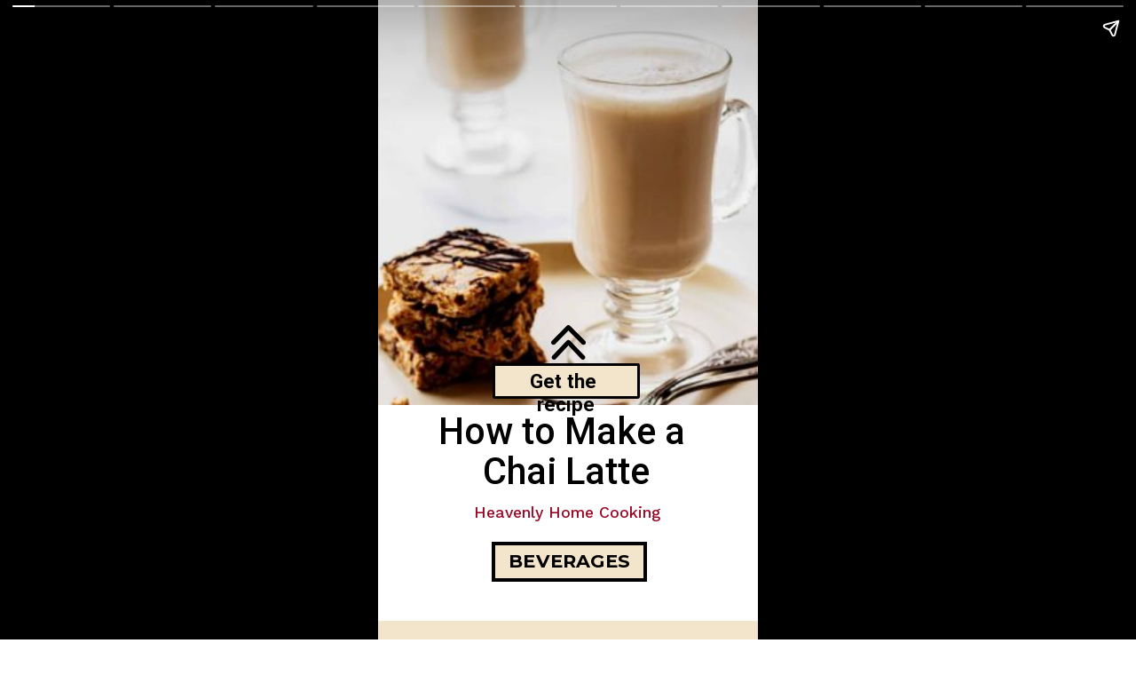

--- FILE ---
content_type: text/html; charset=utf-8
request_url: https://heavenlyhomecooking.com/web-stories/chai-latte-recipe/
body_size: 14769
content:
<!DOCTYPE html>
<html amp="" lang="en-US" transformed="self;v=1" i-amphtml-layout=""><head><meta charset="utf-8"><meta name="viewport" content="width=device-width,minimum-scale=1"><link rel="modulepreload" href="https://cdn.ampproject.org/v0.mjs" as="script" crossorigin="anonymous"><link rel="preconnect" href="https://cdn.ampproject.org"><link rel="preload" as="script" href="https://cdn.ampproject.org/v0/amp-story-1.0.js"><style amp-runtime="" i-amphtml-version="012512221826001">html{overflow-x:hidden!important}html.i-amphtml-fie{height:100%!important;width:100%!important}html:not([amp4ads]),html:not([amp4ads]) body{height:auto!important}html:not([amp4ads]) body{margin:0!important}body{-webkit-text-size-adjust:100%;-moz-text-size-adjust:100%;-ms-text-size-adjust:100%;text-size-adjust:100%}html.i-amphtml-singledoc.i-amphtml-embedded{-ms-touch-action:pan-y pinch-zoom;touch-action:pan-y pinch-zoom}html.i-amphtml-fie>body,html.i-amphtml-singledoc>body{overflow:visible!important}html.i-amphtml-fie:not(.i-amphtml-inabox)>body,html.i-amphtml-singledoc:not(.i-amphtml-inabox)>body{position:relative!important}html.i-amphtml-ios-embed-legacy>body{overflow-x:hidden!important;overflow-y:auto!important;position:absolute!important}html.i-amphtml-ios-embed{overflow-y:auto!important;position:static}#i-amphtml-wrapper{overflow-x:hidden!important;overflow-y:auto!important;position:absolute!important;top:0!important;left:0!important;right:0!important;bottom:0!important;margin:0!important;display:block!important}html.i-amphtml-ios-embed.i-amphtml-ios-overscroll,html.i-amphtml-ios-embed.i-amphtml-ios-overscroll>#i-amphtml-wrapper{-webkit-overflow-scrolling:touch!important}#i-amphtml-wrapper>body{position:relative!important;border-top:1px solid transparent!important}#i-amphtml-wrapper+body{visibility:visible}#i-amphtml-wrapper+body .i-amphtml-lightbox-element,#i-amphtml-wrapper+body[i-amphtml-lightbox]{visibility:hidden}#i-amphtml-wrapper+body[i-amphtml-lightbox] .i-amphtml-lightbox-element{visibility:visible}#i-amphtml-wrapper.i-amphtml-scroll-disabled,.i-amphtml-scroll-disabled{overflow-x:hidden!important;overflow-y:hidden!important}amp-instagram{padding:54px 0px 0px!important;background-color:#fff}amp-iframe iframe{box-sizing:border-box!important}[amp-access][amp-access-hide]{display:none}[subscriptions-dialog],body:not(.i-amphtml-subs-ready) [subscriptions-action],body:not(.i-amphtml-subs-ready) [subscriptions-section]{display:none!important}amp-experiment,amp-live-list>[update]{display:none}amp-list[resizable-children]>.i-amphtml-loading-container.amp-hidden{display:none!important}amp-list [fetch-error],amp-list[load-more] [load-more-button],amp-list[load-more] [load-more-end],amp-list[load-more] [load-more-failed],amp-list[load-more] [load-more-loading]{display:none}amp-list[diffable] div[role=list]{display:block}amp-story-page,amp-story[standalone]{min-height:1px!important;display:block!important;height:100%!important;margin:0!important;padding:0!important;overflow:hidden!important;width:100%!important}amp-story[standalone]{background-color:#000!important;position:relative!important}amp-story-page{background-color:#757575}amp-story .amp-active>div,amp-story .i-amphtml-loader-background{display:none!important}amp-story-page:not(:first-of-type):not([distance]):not([active]){transform:translateY(1000vh)!important}amp-autocomplete{position:relative!important;display:inline-block!important}amp-autocomplete>input,amp-autocomplete>textarea{padding:0.5rem;border:1px solid rgba(0,0,0,.33)}.i-amphtml-autocomplete-results,amp-autocomplete>input,amp-autocomplete>textarea{font-size:1rem;line-height:1.5rem}[amp-fx^=fly-in]{visibility:hidden}amp-script[nodom],amp-script[sandboxed]{position:fixed!important;top:0!important;width:1px!important;height:1px!important;overflow:hidden!important;visibility:hidden}
/*# sourceURL=/css/ampdoc.css*/[hidden]{display:none!important}.i-amphtml-element{display:inline-block}.i-amphtml-blurry-placeholder{transition:opacity 0.3s cubic-bezier(0.0,0.0,0.2,1)!important;pointer-events:none}[layout=nodisplay]:not(.i-amphtml-element){display:none!important}.i-amphtml-layout-fixed,[layout=fixed][width][height]:not(.i-amphtml-layout-fixed){display:inline-block;position:relative}.i-amphtml-layout-responsive,[layout=responsive][width][height]:not(.i-amphtml-layout-responsive),[width][height][heights]:not([layout]):not(.i-amphtml-layout-responsive),[width][height][sizes]:not(img):not([layout]):not(.i-amphtml-layout-responsive){display:block;position:relative}.i-amphtml-layout-intrinsic,[layout=intrinsic][width][height]:not(.i-amphtml-layout-intrinsic){display:inline-block;position:relative;max-width:100%}.i-amphtml-layout-intrinsic .i-amphtml-sizer{max-width:100%}.i-amphtml-intrinsic-sizer{max-width:100%;display:block!important}.i-amphtml-layout-container,.i-amphtml-layout-fixed-height,[layout=container],[layout=fixed-height][height]:not(.i-amphtml-layout-fixed-height){display:block;position:relative}.i-amphtml-layout-fill,.i-amphtml-layout-fill.i-amphtml-notbuilt,[layout=fill]:not(.i-amphtml-layout-fill),body noscript>*{display:block;overflow:hidden!important;position:absolute;top:0;left:0;bottom:0;right:0}body noscript>*{position:absolute!important;width:100%;height:100%;z-index:2}body noscript{display:inline!important}.i-amphtml-layout-flex-item,[layout=flex-item]:not(.i-amphtml-layout-flex-item){display:block;position:relative;-ms-flex:1 1 auto;flex:1 1 auto}.i-amphtml-layout-fluid{position:relative}.i-amphtml-layout-size-defined{overflow:hidden!important}.i-amphtml-layout-awaiting-size{position:absolute!important;top:auto!important;bottom:auto!important}i-amphtml-sizer{display:block!important}@supports (aspect-ratio:1/1){i-amphtml-sizer.i-amphtml-disable-ar{display:none!important}}.i-amphtml-blurry-placeholder,.i-amphtml-fill-content{display:block;height:0;max-height:100%;max-width:100%;min-height:100%;min-width:100%;width:0;margin:auto}.i-amphtml-layout-size-defined .i-amphtml-fill-content{position:absolute;top:0;left:0;bottom:0;right:0}.i-amphtml-replaced-content,.i-amphtml-screen-reader{padding:0!important;border:none!important}.i-amphtml-screen-reader{position:fixed!important;top:0px!important;left:0px!important;width:4px!important;height:4px!important;opacity:0!important;overflow:hidden!important;margin:0!important;display:block!important;visibility:visible!important}.i-amphtml-screen-reader~.i-amphtml-screen-reader{left:8px!important}.i-amphtml-screen-reader~.i-amphtml-screen-reader~.i-amphtml-screen-reader{left:12px!important}.i-amphtml-screen-reader~.i-amphtml-screen-reader~.i-amphtml-screen-reader~.i-amphtml-screen-reader{left:16px!important}.i-amphtml-unresolved{position:relative;overflow:hidden!important}.i-amphtml-select-disabled{-webkit-user-select:none!important;-ms-user-select:none!important;user-select:none!important}.i-amphtml-notbuilt,[layout]:not(.i-amphtml-element),[width][height][heights]:not([layout]):not(.i-amphtml-element),[width][height][sizes]:not(img):not([layout]):not(.i-amphtml-element){position:relative;overflow:hidden!important;color:transparent!important}.i-amphtml-notbuilt:not(.i-amphtml-layout-container)>*,[layout]:not([layout=container]):not(.i-amphtml-element)>*,[width][height][heights]:not([layout]):not(.i-amphtml-element)>*,[width][height][sizes]:not([layout]):not(.i-amphtml-element)>*{display:none}amp-img:not(.i-amphtml-element)[i-amphtml-ssr]>img.i-amphtml-fill-content{display:block}.i-amphtml-notbuilt:not(.i-amphtml-layout-container),[layout]:not([layout=container]):not(.i-amphtml-element),[width][height][heights]:not([layout]):not(.i-amphtml-element),[width][height][sizes]:not(img):not([layout]):not(.i-amphtml-element){color:transparent!important;line-height:0!important}.i-amphtml-ghost{visibility:hidden!important}.i-amphtml-element>[placeholder],[layout]:not(.i-amphtml-element)>[placeholder],[width][height][heights]:not([layout]):not(.i-amphtml-element)>[placeholder],[width][height][sizes]:not([layout]):not(.i-amphtml-element)>[placeholder]{display:block;line-height:normal}.i-amphtml-element>[placeholder].amp-hidden,.i-amphtml-element>[placeholder].hidden{visibility:hidden}.i-amphtml-element:not(.amp-notsupported)>[fallback],.i-amphtml-layout-container>[placeholder].amp-hidden,.i-amphtml-layout-container>[placeholder].hidden{display:none}.i-amphtml-layout-size-defined>[fallback],.i-amphtml-layout-size-defined>[placeholder]{position:absolute!important;top:0!important;left:0!important;right:0!important;bottom:0!important;z-index:1}amp-img[i-amphtml-ssr]:not(.i-amphtml-element)>[placeholder]{z-index:auto}.i-amphtml-notbuilt>[placeholder]{display:block!important}.i-amphtml-hidden-by-media-query{display:none!important}.i-amphtml-element-error{background:red!important;color:#fff!important;position:relative!important}.i-amphtml-element-error:before{content:attr(error-message)}i-amp-scroll-container,i-amphtml-scroll-container{position:absolute;top:0;left:0;right:0;bottom:0;display:block}i-amp-scroll-container.amp-active,i-amphtml-scroll-container.amp-active{overflow:auto;-webkit-overflow-scrolling:touch}.i-amphtml-loading-container{display:block!important;pointer-events:none;z-index:1}.i-amphtml-notbuilt>.i-amphtml-loading-container{display:block!important}.i-amphtml-loading-container.amp-hidden{visibility:hidden}.i-amphtml-element>[overflow]{cursor:pointer;position:relative;z-index:2;visibility:hidden;display:initial;line-height:normal}.i-amphtml-layout-size-defined>[overflow]{position:absolute}.i-amphtml-element>[overflow].amp-visible{visibility:visible}template{display:none!important}.amp-border-box,.amp-border-box *,.amp-border-box :after,.amp-border-box :before{box-sizing:border-box}amp-pixel{display:none!important}amp-analytics,amp-auto-ads,amp-story-auto-ads{position:fixed!important;top:0!important;width:1px!important;height:1px!important;overflow:hidden!important;visibility:hidden}amp-story{visibility:hidden!important}html.i-amphtml-fie>amp-analytics{position:initial!important}[visible-when-invalid]:not(.visible),form [submit-error],form [submit-success],form [submitting]{display:none}amp-accordion{display:block!important}@media (min-width:1px){:where(amp-accordion>section)>:first-child{margin:0;background-color:#efefef;padding-right:20px;border:1px solid #dfdfdf}:where(amp-accordion>section)>:last-child{margin:0}}amp-accordion>section{float:none!important}amp-accordion>section>*{float:none!important;display:block!important;overflow:hidden!important;position:relative!important}amp-accordion,amp-accordion>section{margin:0}amp-accordion:not(.i-amphtml-built)>section>:last-child{display:none!important}amp-accordion:not(.i-amphtml-built)>section[expanded]>:last-child{display:block!important}
/*# sourceURL=/css/ampshared.css*/</style><meta name="amp-story-generator-name" content="Web Stories for WordPress"><meta name="amp-story-generator-version" content="1.42.0"><meta name="robots" content="index, follow, max-image-preview:large, max-snippet:-1, max-video-preview:-1"><meta name="description" content="You can't beat homemade chai tea latte, and it's easier to make than you think. This delicious tea latte comes together in no time and it's perfect for breakfast or brunch!"><meta property="og:locale" content="en_US"><meta property="og:type" content="article"><meta property="og:title" content="Chai Latte Recipe - Heavenly Home Cooking"><meta property="og:description" content="You can't beat homemade chai tea latte, and it's easier to make than you think. This delicious tea latte comes together in no time and it's perfect for breakfast or brunch!"><meta property="og:url" content="https://heavenlyhomecooking.com/web-stories/chai-latte-recipe/"><meta property="og:site_name" content="Heavenly Home Cooking"><meta property="article:publisher" content="https://www.facebook.com/HeavenlyHomeCooking"><meta property="article:modified_time" content="2021-12-30T20:57:20+00:00"><meta property="og:image" content="https://heavenlyhomecooking.com/wp-content/uploads/2021/12/cropped-Chai-Tea-Latte-Recipe-Story-Poster.jpg"><meta property="og:image:width" content="640"><meta property="og:image:height" content="853"><meta property="og:image:type" content="image/jpeg"><meta name="twitter:card" content="summary_large_image"><meta name="twitter:site" content="@HeavenlyBlogs"><meta name="twitter:label1" content="Est. reading time"><meta name="twitter:data1" content="1 minute"><meta property="og:locale" content="en_US"><meta property="og:type" content="article"><meta property="og:title" content="Chai Latte Recipe"><meta property="og:description" content="You can't beat homemade chai tea latte, and it's easier to make than you think. This delicious tea latte comes together in no time and it's perfect for breakfast or brunch!"><meta property="og:url" content="https://heavenlyhomecooking.com/web-stories/chai-latte-recipe/"><meta property="og:site_name" content="Heavenly Home Cooking"><meta property="og:updated_time" content="2021-12-30T13:57:20+00:00"><meta property="article:published_time" content="2021-12-26T15:48:47+00:00"><meta property="article:modified_time" content="2021-12-30T13:57:20+00:00"><meta name="twitter:card" content="summary_large_image"><meta name="twitter:title" content="Chai Latte Recipe"><meta name="twitter:description" content="You can't beat homemade chai tea latte, and it's easier to make than you think. This delicious tea latte comes together in no time and it's perfect for breakfast or brunch!"><meta class="flipboard-article" content="You can't beat homemade chai tea latte, and it's easier to make than you think. This delicious tea latte comes together in no time and it's perfect for breakfast or brunch!"><meta property="og:image" content="https://heavenlyhomecooking.com/wp-content/uploads/2021/12/cropped-Chai-Tea-Latte-Recipe-Story-Poster.jpg"><meta name="twitter:image" content="https://heavenlyhomecooking.com/wp-content/uploads/2021/12/cropped-Chai-Tea-Latte-Recipe-Story-Poster.jpg"><meta property="og:image:width" content="640"><meta property="og:image:height" content="853"><meta property="article:author" content="https://www.facebook.com/HeavenlyHomeCooking"><meta name="twitter:creator" content="@https://twitter.com/HeavenlyBlogs"><meta name="msapplication-TileImage" content="https://heavenlyhomecooking.com/wp-content/uploads/2020/08/cropped-Heavenly-Home-Cooking-favicon-2-7-270x270.png"><link rel="preconnect" href="https://fonts.gstatic.com" crossorigin=""><link rel="dns-prefetch" href="https://fonts.gstatic.com"><link rel="dns-prefetch" href="//www.googletagmanager.com"><link rel="preconnect" href="https://fonts.gstatic.com/" crossorigin=""><script async="" src="https://cdn.ampproject.org/v0.mjs" type="module" crossorigin="anonymous"></script><script async nomodule src="https://cdn.ampproject.org/v0.js" crossorigin="anonymous"></script><script async="" src="https://cdn.ampproject.org/v0/amp-story-1.0.mjs" custom-element="amp-story" type="module" crossorigin="anonymous"></script><script async nomodule src="https://cdn.ampproject.org/v0/amp-story-1.0.js" crossorigin="anonymous" custom-element="amp-story"></script><script src="https://cdn.ampproject.org/v0/amp-analytics-0.1.mjs" async="" custom-element="amp-analytics" type="module" crossorigin="anonymous"></script><script async nomodule src="https://cdn.ampproject.org/v0/amp-analytics-0.1.js" crossorigin="anonymous" custom-element="amp-analytics"></script><link rel="icon" href="https://heavenlyhomecooking.com/wp-content/uploads/2020/08/cropped-Heavenly-Home-Cooking-favicon-2-7-32x32.png" sizes="32x32"><link rel="icon" href="https://heavenlyhomecooking.com/wp-content/uploads/2020/08/cropped-Heavenly-Home-Cooking-favicon-2-7-192x192.png" sizes="192x192"><link href="https://fonts.googleapis.com/css2?display=swap&amp;family=Roboto%3Awght%40400%3B500%3B700&amp;family=Work+Sans%3Awght%40500&amp;family=Montserrat%3Awght%40700" rel="stylesheet"><style amp-custom="">amp-story-page{background-color:#131516}amp-story-grid-layer{overflow:visible}@media (max-aspect-ratio: 9 / 16){@media (min-aspect-ratio: 320 / 678){amp-story-grid-layer.grid-layer{margin-top:calc(( 100% / .5625 - 100% / .66666666666667 ) / 2)}}}@media not all and (min-resolution:.001dpcm){@media{p.text-wrapper > span{font-size:calc(100% - .5px)}}}.page-fullbleed-area{position:absolute;overflow:hidden;width:100%;left:0;height:calc(1.1851851851852 * 100%);top:calc(( 1 - 1.1851851851852 ) * 100% / 2)}.page-safe-area{overflow:visible;position:absolute;top:0;bottom:0;left:0;right:0;width:100%;height:calc(.84375 * 100%);margin:auto 0}.mask{position:absolute;overflow:hidden}.fill{position:absolute;top:0;left:0;right:0;bottom:0;margin:0}@media (prefers-reduced-motion: no-preference){.animation-wrapper{opacity:var(--initial-opacity);transform:var(--initial-transform)}}._c84718f{background-color:#fff}._6120891{position:absolute;pointer-events:none;left:0;top:-9.25926%;width:100%;height:118.51852%;opacity:1}._89d52dd{pointer-events:initial;width:100%;height:100%;display:block;position:absolute;top:0;left:0;z-index:0}._dc67a5c{will-change:transform}._430872e{position:absolute;pointer-events:none;left:0;top:-9.38511%;width:100%;height:74.27184%;opacity:1}._6fbfe95{position:absolute;width:119%;height:160.22223%;left:-14.90909%;top:-25.28068%}._2b5aa6f{position:absolute;pointer-events:none;left:15.7767%;top:65.85761%;width:67.47573%;height:14.72492%;opacity:1}._212f9b5{white-space:pre-wrap;overflow-wrap:break-word;word-break:break-word;margin:.51708633093525% 0;font-family:"Roboto",sans-serif;font-size:.647249em;line-height:1.1;text-align:center;padding:0;color:#000}._cf5948e{font-weight:500}._440c065{position:absolute;pointer-events:none;left:25.24272%;top:82.20065%;width:49.27184%;height:3.23625%;opacity:1}._a82096d{white-space:pre-wrap;overflow-wrap:break-word;word-break:break-word;margin:-1.3692118226601% 0;font-family:"Work Sans",sans-serif;font-size:.275081em;line-height:1.5;text-align:center;padding:0;color:#000}._01484da{font-weight:500;color:#990726}._bf50ea9{position:absolute;pointer-events:none;left:calc(30.82524% - 4px);top:calc(89.4822% - 4px);width:calc(39.07767% + 8px);height:calc(5.82524% + 8px);opacity:1}._e5deb13{top:0;left:0;right:0;bottom:0;width:100%;height:100%;position:absolute;border-width:4px 4px 4px 4px;border-color:rgba(0,0,0,1);border-style:solid;pointer-events:initial;display:block;z-index:0;background-clip:content-box;background-color:#f3e5cc}._64f64e4{white-space:pre-wrap;overflow-wrap:break-word;word-break:break-word;margin:.11801242236025% 0;font-family:"Montserrat",sans-serif;font-size:.323625em;line-height:1.2;text-align:center;padding:3.7267080745342% 6.2111801242236%;color:#000}._bd8d550{font-weight:700;letter-spacing:.01em;text-transform:uppercase}._d03ad3f{position:absolute;pointer-events:none;left:11.65049%;top:44.66019%;width:76.69903%;height:26.05178%;opacity:1}._254c3af{width:100%;height:100%;display:block;position:absolute;top:0;left:0}._ff976c0{background-color:rgba(196,196,196,0);will-change:transform}._2e71857{position:absolute;pointer-events:none;left:calc(30.82524% - 3px);top:calc(58.09061% - 3px);width:calc(37.37864% + 6px);height:calc(5.33981% + 6px);opacity:1}._7989c52{width:100%;height:100%;display:block;position:absolute;top:0;left:0;--initial-opacity:1;--initial-transform:scale(1)}._557971b{top:0;left:0;right:0;bottom:0;width:100%;height:100%;position:absolute;border-width:3px 3px 3px 3px;border-color:rgba(0,0,0,1);border-style:solid;border-radius:1.2987012987013% 1.2987012987013% 1.2987012987013% 1.2987012987013%/6.0606060606061% 6.0606060606061% 6.0606060606061% 6.0606060606061%;pointer-events:initial;display:block;z-index:0;background-clip:content-box;background-color:#f3e5cc}._8f20340{white-space:pre-wrap;overflow-wrap:break-word;word-break:break-word;margin:-.19724025974026% 0;font-family:"Roboto","Helvetica Neue","Helvetica",sans-serif;font-size:.349515em;line-height:1.2;text-align:center;padding:2.5974025974026% 5.1948051948052%;color:#000}._47e5cc9{font-weight:700}._90e304c{position:absolute;pointer-events:none;left:17.47573%;top:83.00971%;width:65.7767%;height:18.12298%;opacity:1}._fe7b94e{position:absolute;pointer-events:none;left:45.63107%;top:50.97087%;width:8.98058%;height:5.98706%;opacity:1}._4693128{position:absolute;width:101.58741%;height:100%;left:-.79371%;top:0%}._f8c134d{background-color:#f3e5cc}._c7c4f21{position:absolute;pointer-events:none;left:13.59223%;top:3.55987%;width:70.38835%;height:11.48867%;opacity:1}._1cac281{pointer-events:initial;width:100%;height:100%;display:block;position:absolute;top:0;left:0;z-index:0;border-radius:.68965517241379% .68965517241379% .68965517241379% .68965517241379%/2.8169014084507% 2.8169014084507% 2.8169014084507% 2.8169014084507%}._421161d{white-space:pre-wrap;overflow-wrap:break-word;word-break:break-word;margin:-.14547413793103% 0;font-family:"Roboto","Helvetica Neue","Helvetica",sans-serif;font-size:.485437em;line-height:1.2;text-align:left;padding:0;color:#000}._e591a76{font-weight:700;color:#990726}._5f78465{position:absolute;pointer-events:none;left:11.16505%;top:18.77023%;width:9.2233%;height:3.07443%;opacity:1}._c6af116{pointer-events:initial;width:100%;height:100%;display:block;position:absolute;top:0;left:0;z-index:0;border-radius:5.2631578947368% 5.2631578947368% 5.2631578947368% 5.2631578947368%/10.526315789474% 10.526315789474% 10.526315789474% 10.526315789474%}._38c345b{white-space:pre-wrap;overflow-wrap:break-word;word-break:break-word;margin:-6.9942434210526% 0;font-family:"Roboto","Helvetica Neue","Helvetica",sans-serif;font-size:.262136em;line-height:1.5;text-align:center;padding:0;color:#000}._dc7cc84{position:absolute;pointer-events:none;left:20.38835%;top:18.77023%;width:63.1068%;height:20.06472%;opacity:1}._29e6838{pointer-events:initial;width:100%;height:100%;display:block;position:absolute;top:0;left:0;z-index:0;border-radius:.76923076923077% .76923076923077% .76923076923077% .76923076923077%/1.6129032258065% 1.6129032258065% 1.6129032258065% 1.6129032258065%}._bab7a8e{white-space:pre-wrap;overflow-wrap:break-word;word-break:break-word;margin:-.140625% 0;font-family:"Roboto","Helvetica Neue","Helvetica",sans-serif;font-size:.420712em;line-height:1.2;text-align:initial;padding:0;color:#000}._ec26bf1{position:absolute;pointer-events:none;left:11.8932%;top:43.85113%;width:9.2233%;height:3.07443%;opacity:1}._d97ffbd{position:absolute;pointer-events:none;left:21.1165%;top:43.85113%;width:62.62136%;height:20.06472%;opacity:1}._e4b886b{pointer-events:initial;width:100%;height:100%;display:block;position:absolute;top:0;left:0;z-index:0;border-radius:.77519379844961% .77519379844961% .77519379844961% .77519379844961%/1.6129032258065% 1.6129032258065% 1.6129032258065% 1.6129032258065%}._76d53e5{white-space:pre-wrap;overflow-wrap:break-word;word-break:break-word;margin:-.14171511627907% 0;font-family:"Roboto","Helvetica Neue","Helvetica",sans-serif;font-size:.420712em;line-height:1.2;text-align:initial;padding:0;color:#000}._a6a3f36{position:absolute;pointer-events:none;left:11.65049%;top:67.96117%;width:9.2233%;height:3.07443%;opacity:1}._d053491{position:absolute;pointer-events:none;left:20.87379%;top:67.96117%;width:60.67961%;height:30.09709%;opacity:1}._19cca57{pointer-events:initial;width:100%;height:100%;display:block;position:absolute;top:0;left:0;z-index:0;border-radius:.8% .8% .8% .8%/1.0752688172043% 1.0752688172043% 1.0752688172043% 1.0752688172043%}._59fa706{white-space:pre-wrap;overflow-wrap:break-word;word-break:break-word;margin:-.14625% 0;font-family:"Roboto","Helvetica Neue","Helvetica",sans-serif;font-size:.420712em;line-height:1.2;text-align:initial;padding:0;color:#000}._6b97a4d{position:absolute;pointer-events:none;left:0;top:0;width:100%;height:98.54369%;opacity:1}._098c47a{position:absolute;width:100%;height:101.47783%;left:0%;top:-.73892%}._97bb396{position:absolute;pointer-events:none;left:0;top:-9.38511%;width:100%;height:75.08091%;opacity:1}._3d65ebd{position:absolute;width:100%;height:133.18965%;left:0%;top:-16.84147%}._9501340{position:absolute;pointer-events:none;left:15.7767%;top:67.31392%;width:24.02913%;height:5.17799%;opacity:1}._20984d5{pointer-events:initial;width:100%;height:100%;display:block;position:absolute;top:0;left:0;z-index:0;border-radius:2.020202020202% 2.020202020202% 2.020202020202% 2.020202020202%/6.25% 6.25% 6.25% 6.25%}._b80bdcd{white-space:pre-wrap;overflow-wrap:break-word;word-break:break-word;margin:-.38352272727273% 0;font-family:"Roboto","Helvetica Neue","Helvetica",sans-serif;font-size:.436893em;line-height:1.2;text-align:left;padding:0;color:#000}._f5e5708{position:absolute;pointer-events:none;left:15.7767%;top:73.78641%;width:67.96117%;height:21.19741%;opacity:1}._179220e{pointer-events:initial;width:100%;height:100%;display:block;position:absolute;top:0;left:0;z-index:0;border-radius:.71428571428571% .71428571428571% .71428571428571% .71428571428571%/1.5267175572519% 1.5267175572519% 1.5267175572519% 1.5267175572519%}._2692fa4{white-space:pre-wrap;overflow-wrap:break-word;word-break:break-word;margin:-.11049107142857% 0;font-family:"Roboto","Helvetica Neue","Helvetica",sans-serif;font-size:.355987em;line-height:1.2;text-align:left;padding:0;color:#000}._ff0b836{position:absolute;pointer-events:none;left:44.17476%;top:49.83819%;width:8.25243%;height:5.50162%;opacity:1}._5a4ce22{position:absolute;width:101.5873%;height:100%;left:-.79365%;top:0%}._537fd5f{position:absolute;pointer-events:none;left:13.83495%;top:46.1165%;width:72.08738%;height:22.16828%;opacity:1}._4aa1b17{position:absolute;pointer-events:none;left:calc(28.15534% - 2px);top:calc(57.28155% - 2px);width:calc(38.83495% + 4px);height:calc(5.50162% + 4px);opacity:1}._f96d0fe{top:0;left:0;right:0;bottom:0;width:100%;height:100%;position:absolute;border-width:2px 2px 2px 2px;border-color:rgba(0,0,0,1);border-style:solid;border-radius:1.25% 1.25% 1.25% 1.25%/5.8823529411765% 5.8823529411765% 5.8823529411765% 5.8823529411765%;pointer-events:initial;display:block;z-index:0;background-clip:content-box;background-color:#f3e5cc}._1be9ba3{white-space:pre-wrap;overflow-wrap:break-word;word-break:break-word;margin:-.193359375% 0;font-family:"Roboto","Helvetica Neue","Helvetica",sans-serif;font-size:.355987em;line-height:1.2;text-align:center;padding:2.5% 5%;color:#000}._af5d234{position:absolute;pointer-events:none;left:15.7767%;top:67.79935%;width:24.02913%;height:5.01618%;opacity:1}._e1d9e9b{pointer-events:initial;width:100%;height:100%;display:block;position:absolute;top:0;left:0;z-index:0;border-radius:2.020202020202% 2.020202020202% 2.020202020202% 2.020202020202%/6.4516129032258% 6.4516129032258% 6.4516129032258% 6.4516129032258%}._335746d{position:absolute;pointer-events:none;left:13.59223%;top:45.63107%;width:72.08738%;height:22.16828%;opacity:1}._c6fb527{position:absolute;pointer-events:none;left:calc(28.64078% - 2px);top:calc(57.28155% - 2px);width:calc(38.83495% + 4px);height:calc(5.50162% + 4px);opacity:1}._4060f91{position:absolute;pointer-events:none;left:0;top:-9.38511%;width:100%;height:70.87379%;opacity:1}._6ba54a6{position:absolute;width:100%;height:141.09588%;left:0%;top:-20.80923%}._42de32f{position:absolute;pointer-events:none;left:15.7767%;top:62.78317%;width:24.02913%;height:5.01618%;opacity:1}._ad42331{position:absolute;pointer-events:none;left:15.7767%;top:68.93204%;width:67.96117%;height:29.77346%;opacity:1}._d54ba99{pointer-events:initial;width:100%;height:100%;display:block;position:absolute;top:0;left:0;z-index:0;border-radius:.71428571428571% .71428571428571% .71428571428571% .71428571428571%/1.0869565217391% 1.0869565217391% 1.0869565217391% 1.0869565217391%}._ce909e8{position:absolute;pointer-events:none;left:44.17476%;top:46.27832%;width:8.25243%;height:5.50162%;opacity:1}._560256f{position:absolute;pointer-events:none;left:14.07767%;top:42.0712%;width:72.08738%;height:22.16828%;opacity:1}._d147e6b{position:absolute;pointer-events:none;left:calc(29.12621% - 2px);top:calc(52.91262% - 2px);width:calc(38.83495% + 4px);height:calc(5.50162% + 4px);opacity:1}._5997d94{position:absolute;pointer-events:none;left:15.7767%;top:68.93204%;width:24.02913%;height:5.01618%;opacity:1}._f85fc51{position:absolute;pointer-events:none;left:15.7767%;top:75.40453%;width:67.96117%;height:13.75405%;opacity:1}._d79ab1b{pointer-events:initial;width:100%;height:100%;display:block;position:absolute;top:0;left:0;z-index:0;border-radius:.71428571428571% .71428571428571% .71428571428571% .71428571428571%/2.3529411764706% 2.3529411764706% 2.3529411764706% 2.3529411764706%}._047880c{white-space:pre-wrap;overflow-wrap:break-word;word-break:break-word;margin:-.12053571428571% 0;font-family:"Roboto","Helvetica Neue","Helvetica",sans-serif;font-size:.38835em;line-height:1.2;text-align:left;padding:0;color:#000}._3332949{position:absolute;pointer-events:none;left:44.66019%;top:49.83819%;width:8.25243%;height:5.50162%;opacity:1}._3c8be36{position:absolute;pointer-events:none;left:13.83495%;top:46.60194%;width:72.08738%;height:22.16828%;opacity:1}._cfb216d{position:absolute;pointer-events:none;left:calc(29.36893% - 2px);top:calc(57.28155% - 2px);width:calc(38.83495% + 4px);height:calc(5.50162% + 4px);opacity:1}._d7dd61b{position:absolute;pointer-events:none;left:15.7767%;top:75.40453%;width:67.96117%;height:9.2233%;opacity:1}._b462bfc{pointer-events:initial;width:100%;height:100%;display:block;position:absolute;top:0;left:0;z-index:0;border-radius:.71428571428571% .71428571428571% .71428571428571% .71428571428571%/3.5087719298246% 3.5087719298246% 3.5087719298246% 3.5087719298246%}._6fd53a5{position:absolute;pointer-events:none;left:14.07767%;top:42.39482%;width:72.08738%;height:22.16828%;opacity:1}._ddde138{position:absolute;pointer-events:none;left:0;top:-11.8123%;width:100%;height:76.05178%;opacity:1}._ab207c9{position:absolute;width:100%;height:116.87943%;left:0%;top:-16.82742%}._5e56e2d{position:absolute;pointer-events:none;left:15.53398%;top:66.99029%;width:70.63107%;height:29.77346%;opacity:1}._79aa6ba{pointer-events:initial;width:100%;height:100%;display:block;position:absolute;top:0;left:0;z-index:0;border-radius:.6872852233677% .6872852233677% .6872852233677% .6872852233677%/1.0869565217391% 1.0869565217391% 1.0869565217391% 1.0869565217391%}._1f8e0b7{white-space:pre-wrap;overflow-wrap:break-word;word-break:break-word;margin:-.10631443298969% 0;font-family:"Roboto","Helvetica Neue","Helvetica",sans-serif;font-size:.355987em;line-height:1.2;text-align:left;padding:0;color:#000}._2c9a499{position:absolute;pointer-events:none;left:45.38835%;top:49.83819%;width:8.25243%;height:5.50162%;opacity:1}._a1b7469{position:absolute;pointer-events:none;left:14.32039%;top:46.44013%;width:72.08738%;height:22.16828%;opacity:1}._86d4365{position:absolute;pointer-events:none;left:calc(30.09709% - 2px);top:calc(56.31068% - 2px);width:calc(38.83495% + 4px);height:calc(5.50162% + 4px);opacity:1}._9fffe57{position:absolute;pointer-events:none;left:0;top:-9.38511%;width:100%;height:88.67314%;opacity:1}._6e9e089{background-color:#f3e5cc;will-change:transform}._043c15f{position:absolute;pointer-events:none;left:33.98058%;top:68.28479%;width:33.25243%;height:22.16828%;opacity:1}._9721051{pointer-events:initial;width:100%;height:100%;display:block;position:absolute;top:0;left:0;z-index:0;clip-path:url("#mask-circle-090a3d32-f0b0-4a5e-a242-6f679ffec3ba-output");-webkit-clip-path:url("#mask-circle-090a3d32-f0b0-4a5e-a242-6f679ffec3ba-output")}._a7ca89c{position:absolute;width:105.16301%;height:100%;left:-2.58151%;top:0%}._e201ffb{position:absolute;pointer-events:none;left:16.26214%;top:91.90939%;width:67.23301%;height:6.14887%;opacity:1}._bd508e1{pointer-events:initial;width:100%;height:100%;display:block;position:absolute;top:0;left:0;z-index:0;border-radius:.72202166064982% .72202166064982% .72202166064982% .72202166064982%/5.2631578947368% 5.2631578947368% 5.2631578947368% 5.2631578947368%}._b93c41e{white-space:pre-wrap;overflow-wrap:break-word;word-break:break-word;margin:-.081227436823105% 0;font-family:"Roboto","Helvetica Neue","Helvetica",sans-serif;font-size:.2589em;line-height:1.2;text-align:center;padding:0;color:#000}._51e5016{position:absolute;pointer-events:none;left:25.24272%;top:1.77994%;width:48.54369%;height:11.32686%;opacity:1}._13b37da{position:absolute;width:100%;height:100.00001%;left:0%;top:0%}._f16d8e3{position:absolute;pointer-events:none;left:14.56311%;top:15.85761%;width:70.87379%;height:49.19094%;opacity:1}._b7a5906{pointer-events:initial;width:100%;height:100%;display:block;position:absolute;top:0;left:0;z-index:0;border-radius:.68493150684932% .68493150684932% .68493150684932% .68493150684932%/.65789473684211% .65789473684211% .65789473684211% .65789473684211%}._745ad13{white-space:pre-wrap;overflow-wrap:break-word;word-break:break-word;margin:-1.4608304794521% 0;font-family:"Roboto","Helvetica Neue","Helvetica",sans-serif;font-size:.420712em;line-height:1.5;text-align:initial;padding:0;color:#000}._e88ec45{position:absolute;pointer-events:none;left:16.01942%;top:0;width:67.47573%;height:14.72492%;opacity:1}._f4f0932{position:absolute;pointer-events:none;left:17.96117%;top:88.83495%;width:64.07767%;height:11.16505%;opacity:1}

/*# sourceURL=amp-custom.css */</style><link rel="alternate" type="application/rss+xml" title="Heavenly Home Cooking » Feed" href="https://heavenlyhomecooking.com/feed/"><link rel="alternate" type="application/rss+xml" title="Heavenly Home Cooking » Comments Feed" href="https://heavenlyhomecooking.com/comments/feed/"><link rel="alternate" type="application/rss+xml" title="Heavenly Home Cooking » Stories Feed" href="https://heavenlyhomecooking.com/web-stories/feed/"><title>Chai Latte Recipe - Heavenly Home Cooking</title><link rel="canonical" href="https://heavenlyhomecooking.com/web-stories/chai-latte-recipe/"><script type="application/ld+json" class="yoast-schema-graph">{"@context":"https://schema.org","@graph":[{"@type":"Article","@id":"https://heavenlyhomecooking.com/web-stories/chai-latte-recipe/#article","isPartOf":{"@id":"https://heavenlyhomecooking.com/web-stories/chai-latte-recipe/"},"author":{"name":"Sandra","@id":"https://heavenlyhomecooking.com/#/schema/person/3b1d38b4066c1e6d77a0bea3ac230d32"},"headline":"Chai Latte Recipe","datePublished":"2021-12-26T22:48:47+00:00","dateModified":"2021-12-30T20:57:20+00:00","mainEntityOfPage":{"@id":"https://heavenlyhomecooking.com/web-stories/chai-latte-recipe/"},"wordCount":288,"publisher":{"@id":"https://heavenlyhomecooking.com/#organization"},"image":{"@id":"https://heavenlyhomecooking.com/web-stories/chai-latte-recipe/#primaryimage"},"thumbnailUrl":"https://heavenlyhomecooking.com/wp-content/uploads/2021/12/cropped-Chai-Tea-Latte-Recipe-Story-Poster.jpg","inLanguage":"en-US"},{"@type":"WebPage","@id":"https://heavenlyhomecooking.com/web-stories/chai-latte-recipe/","url":"https://heavenlyhomecooking.com/web-stories/chai-latte-recipe/","name":"Chai Latte Recipe - Heavenly Home Cooking","isPartOf":{"@id":"https://heavenlyhomecooking.com/#website"},"primaryImageOfPage":{"@id":"https://heavenlyhomecooking.com/web-stories/chai-latte-recipe/#primaryimage"},"image":{"@id":"https://heavenlyhomecooking.com/web-stories/chai-latte-recipe/#primaryimage"},"thumbnailUrl":"https://heavenlyhomecooking.com/wp-content/uploads/2021/12/cropped-Chai-Tea-Latte-Recipe-Story-Poster.jpg","datePublished":"2021-12-26T22:48:47+00:00","dateModified":"2021-12-30T20:57:20+00:00","breadcrumb":{"@id":"https://heavenlyhomecooking.com/web-stories/chai-latte-recipe/#breadcrumb"},"inLanguage":"en-US","potentialAction":[{"@type":"ReadAction","target":["https://heavenlyhomecooking.com/web-stories/chai-latte-recipe/"]}]},{"@type":"ImageObject","inLanguage":"en-US","@id":"https://heavenlyhomecooking.com/web-stories/chai-latte-recipe/#primaryimage","url":"https://heavenlyhomecooking.com/wp-content/uploads/2021/12/cropped-Chai-Tea-Latte-Recipe-Story-Poster.jpg","contentUrl":"https://heavenlyhomecooking.com/wp-content/uploads/2021/12/cropped-Chai-Tea-Latte-Recipe-Story-Poster.jpg","width":640,"height":853,"caption":"Chai tea latte in two glass mugs on a light pink plate."},{"@type":"BreadcrumbList","@id":"https://heavenlyhomecooking.com/web-stories/chai-latte-recipe/#breadcrumb","itemListElement":[{"@type":"ListItem","position":1,"name":"Home","item":"https://heavenlyhomecooking.com/"},{"@type":"ListItem","position":2,"name":"Stories","item":"https://heavenlyhomecooking.com/web-stories/"},{"@type":"ListItem","position":3,"name":"Chai Latte Recipe"}]},{"@type":"WebSite","@id":"https://heavenlyhomecooking.com/#website","url":"https://heavenlyhomecooking.com/","name":"Heavenly Home Cooking","description":"Delicious simple recipes","publisher":{"@id":"https://heavenlyhomecooking.com/#organization"},"potentialAction":[{"@type":"SearchAction","target":{"@type":"EntryPoint","urlTemplate":"https://heavenlyhomecooking.com/?s={search_term_string}"},"query-input":{"@type":"PropertyValueSpecification","valueRequired":true,"valueName":"search_term_string"}}],"inLanguage":"en-US"},{"@type":"Organization","@id":"https://heavenlyhomecooking.com/#organization","name":"Heavenly Home Cooking","url":"https://heavenlyhomecooking.com/","logo":{"@type":"ImageObject","inLanguage":"en-US","@id":"https://heavenlyhomecooking.com/#/schema/logo/image/","url":"","contentUrl":"","caption":"Heavenly Home Cooking"},"image":{"@id":"https://heavenlyhomecooking.com/#/schema/logo/image/"},"sameAs":["https://www.facebook.com/HeavenlyHomeCooking","https://x.com/HeavenlyBlogs","https://www.instagram.com/heavenlyhomecooking/","https://www.pinterest.com/heavenlyblogs/boards/","https://www.youtube.com/channel/UCGuCMumIbN4ex4UJ49525Yw"]},{"@type":"Person","@id":"https://heavenlyhomecooking.com/#/schema/person/3b1d38b4066c1e6d77a0bea3ac230d32","name":"Sandra","image":{"@type":"ImageObject","inLanguage":"en-US","@id":"https://heavenlyhomecooking.com/#/schema/person/image/","url":"https://secure.gravatar.com/avatar/afcd761149516a5eca313e46c2ac30e6f08be347e71d5753654ec275309d9219?s=96&d=identicon&r=g","contentUrl":"https://secure.gravatar.com/avatar/afcd761149516a5eca313e46c2ac30e6f08be347e71d5753654ec275309d9219?s=96&d=identicon&r=g","caption":"Sandra"},"sameAs":["https://heavenlyhomecooking.com/about-me/","https://www.facebook.com/HeavenlyHomeCooking","https://www.instagram.com/heavenlyhomecooking/","https://www.pinterest.com/HeavenlyHomeCooking/","https://x.com/https://twitter.com/HeavenlyBlogs","https://www.youtube.com/@heavenlyhomecooking84/"]}]}</script><link rel="https://api.w.org/" href="https://heavenlyhomecooking.com/wp-json/"><link rel="alternate" title="JSON" type="application/json" href="https://heavenlyhomecooking.com/wp-json/web-stories/v1/web-story/10132"><link rel="EditURI" type="application/rsd+xml" title="RSD" href="https://heavenlyhomecooking.com/xmlrpc.php?rsd"><link rel="prev" title="How to Make Bananas Foster Pancakes" href="https://heavenlyhomecooking.com/web-stories/how-to-make-bananas-foster-pancakes/"><link rel="next" title="How to Make Mushroom Breakfast Casserole" href="https://heavenlyhomecooking.com/web-stories/how-to-make-mushroom-breakfast-casserole/"><link rel="shortlink" href="https://heavenlyhomecooking.com/?p=10132"><link rel="alternate" title="oEmbed (JSON)" type="application/json+oembed" href="https://heavenlyhomecooking.com/wp-json/oembed/1.0/embed?url=https%3A%2F%2Fheavenlyhomecooking.com%2Fweb-stories%2Fchai-latte-recipe%2F"><link rel="alternate" title="oEmbed (XML)" type="text/xml+oembed" href="https://heavenlyhomecooking.com/wp-json/oembed/1.0/embed?url=https%3A%2F%2Fheavenlyhomecooking.com%2Fweb-stories%2Fchai-latte-recipe%2F&amp;format=xml"><link rel="apple-touch-icon" href="https://heavenlyhomecooking.com/wp-content/uploads/2020/08/cropped-Heavenly-Home-Cooking-favicon-2-7-180x180.png"><script amp-onerror="">document.querySelector("script[src*='/v0.js']").onerror=function(){document.querySelector('style[amp-boilerplate]').textContent=''}</script><style amp-boilerplate="">body{-webkit-animation:-amp-start 8s steps(1,end) 0s 1 normal both;-moz-animation:-amp-start 8s steps(1,end) 0s 1 normal both;-ms-animation:-amp-start 8s steps(1,end) 0s 1 normal both;animation:-amp-start 8s steps(1,end) 0s 1 normal both}@-webkit-keyframes -amp-start{from{visibility:hidden}to{visibility:visible}}@-moz-keyframes -amp-start{from{visibility:hidden}to{visibility:visible}}@-ms-keyframes -amp-start{from{visibility:hidden}to{visibility:visible}}@-o-keyframes -amp-start{from{visibility:hidden}to{visibility:visible}}@keyframes -amp-start{from{visibility:hidden}to{visibility:visible}}</style><noscript><style amp-boilerplate="">body{-webkit-animation:none;-moz-animation:none;-ms-animation:none;animation:none}</style></noscript><link rel="stylesheet" amp-extension="amp-story" href="https://cdn.ampproject.org/v0/amp-story-1.0.css"><script amp-story-dvh-polyfill="">"use strict";if(!self.CSS||!CSS.supports||!CSS.supports("height:1dvh")){function e(){document.documentElement.style.setProperty("--story-dvh",innerHeight/100+"px","important")}addEventListener("resize",e,{passive:!0}),e()}</script></head><body><amp-story standalone="" publisher="Heavenly Home Cooking" publisher-logo-src="https://heavenlyhomecooking.com/wp-content/uploads/2021/12/web-stories-logo.jpg" title="Chai Latte Recipe" poster-portrait-src="https://heavenlyhomecooking.com/wp-content/uploads/2021/12/cropped-Chai-Tea-Latte-Recipe-Story-Poster-640x853.jpg" class="i-amphtml-layout-container" i-amphtml-layout="container"><amp-story-page id="f0171001-e897-4582-a54c-a2fb8d262bca" auto-advance-after="9s" class="i-amphtml-layout-container" i-amphtml-layout="container"><amp-story-animation layout="nodisplay" trigger="visibility" class="i-amphtml-layout-nodisplay" hidden="hidden" i-amphtml-layout="nodisplay"><script type="application/json">[{"selector":"#anim-b1206441-1653-439d-8904-4d21577a819a","keyframes":[{"transform":"scale(1)","offset":0},{"transform":"scale(1.5)","offset":0.33},{"transform":"scale(0.95)","offset":0.66},{"transform":"scale(1)","offset":1}],"delay":0,"duration":1450,"easing":"ease-in-out","fill":"both","iterations":1}]</script></amp-story-animation><amp-story-animation layout="nodisplay" trigger="visibility" class="i-amphtml-layout-nodisplay" hidden="hidden" i-amphtml-layout="nodisplay"><script type="application/json">[{"selector":"#anim-4436c902-629b-437c-9c81-50f03edda6f0","keyframes":[{"transform":"scale(1)","offset":0},{"transform":"scale(1.5)","offset":0.33},{"transform":"scale(0.95)","offset":0.66},{"transform":"scale(1)","offset":1}],"delay":0,"duration":1450,"easing":"ease-in-out","fill":"both","iterations":1}]</script></amp-story-animation><amp-story-grid-layer template="vertical" aspect-ratio="412:618" class="grid-layer i-amphtml-layout-container" i-amphtml-layout="container" style="--aspect-ratio:412/618;"><div class="_c84718f page-fullbleed-area"><div class="page-safe-area"><div class="_6120891"><div class="_89d52dd mask" id="el-a99b326f-3a49-4b00-bbd9-de7dd7e8a8ca"><div class="_dc67a5c fill"></div></div></div></div></div></amp-story-grid-layer><amp-story-grid-layer template="vertical" aspect-ratio="412:618" class="grid-layer i-amphtml-layout-container" i-amphtml-layout="container" style="--aspect-ratio:412/618;"><div class="page-fullbleed-area"><div class="page-safe-area"><div class="_430872e"><div class="_89d52dd mask" id="el-7ee7e40a-981b-49ed-bd73-c4a3384baf6d"><div data-leaf-element="true" class="_6fbfe95"><amp-img layout="fill" src="https://heavenlyhomecooking.com/wp-content/uploads/2021/07/Chai-Tea-Latte-Recipe-Finished-1.jpg" alt="Two chai tea lattes in glass mugs. The front latte is sitting on a creamy white plate with two forks and a stack of granola bars." srcset="https://heavenlyhomecooking.com/wp-content/uploads/2021/07/Chai-Tea-Latte-Recipe-Finished-1.jpg 1200w, https://heavenlyhomecooking.com/wp-content/uploads/2021/07/Chai-Tea-Latte-Recipe-Finished-1-1024x1536.jpg 1024w, https://heavenlyhomecooking.com/wp-content/uploads/2021/07/Chai-Tea-Latte-Recipe-Finished-1-768x1152.jpg 768w, https://heavenlyhomecooking.com/wp-content/uploads/2021/07/Chai-Tea-Latte-Recipe-Finished-1-720x1080.jpg 720w, https://heavenlyhomecooking.com/wp-content/uploads/2021/07/Chai-Tea-Latte-Recipe-Finished-1-683x1024.jpg 683w, https://heavenlyhomecooking.com/wp-content/uploads/2021/07/Chai-Tea-Latte-Recipe-Finished-1-360x540.jpg 360w, https://heavenlyhomecooking.com/wp-content/uploads/2021/07/Chai-Tea-Latte-Recipe-Finished-1-200x300.jpg 200w, https://heavenlyhomecooking.com/wp-content/uploads/2021/07/Chai-Tea-Latte-Recipe-Finished-1-180x270.jpg 180w" sizes="(min-width: 1024px) 45vh, 100vw" disable-inline-width="true" class="i-amphtml-layout-fill i-amphtml-layout-size-defined" i-amphtml-layout="fill"></amp-img></div></div></div><div class="_2b5aa6f"><div id="el-f5571c11-a9f9-486f-999c-be782f8c49f4" class="_89d52dd"><h1 class="_212f9b5 fill text-wrapper"><span><span class="_cf5948e">How to Make a Chai Latte</span></span></h1></div></div><div class="_440c065"><div id="el-6adfedf7-0e2d-4d25-b27d-bd2958be9805" class="_89d52dd"><p class="_a82096d fill text-wrapper"><span><span class="_01484da">Heavenly Home Cooking</span></span></p></div></div><div class="_bf50ea9"><div id="el-9ef62019-7465-46a7-8760-b7908dfb831c" class="_e5deb13"><p class="_64f64e4 fill text-wrapper"><span><span class="_bd8d550">Beverages</span></span></p></div></div><div class="_d03ad3f"><div class="_89d52dd mask" id="el-ef6766de-7462-4cf8-a3c6-ccea30864f1a"><a href="https://heavenlyhomecooking.com/chai-tea-latte/" data-tooltip-icon="https://heavenlyhomecooking.com/wp-content/uploads/2021/07/Chai-Tea-Latte-Recipe-Featured-1.jpg" data-tooltip-text="Chai Tea Latte (Quick, Easy &amp; Scratch Made) - Heavenly Home Cooking" target="_blank" rel="noopener" class="_254c3af"><div class="_ff976c0 fill"></div></a></div></div><div class="_2e71857"><div id="anim-b1206441-1653-439d-8904-4d21577a819a" class="_7989c52 animation-wrapper"><div id="el-15dd3685-d7f3-4a5d-b6a3-19409097b138" class="_557971b"><h3 class="_8f20340 fill text-wrapper"><span><span class="_47e5cc9">Get the recipe</span></span></h3></div></div></div><div class="_90e304c"><div class="_89d52dd mask" id="el-284d276f-42bb-4cc9-9c8f-c74a62dbbd05"><a href="https://heavenlyhomecooking.com/category/beverages-syrups-sauces-and-condiments/" data-tooltip-icon="https://heavenlyhomecooking.com/wp-content/uploads/2020/07/Heavenly.png" data-tooltip-text="Beverages, Syrups, Sauces &amp; Condiments - Heavenly Home Cooking" target="_blank" rel="noopener" class="_254c3af"><div class="_ff976c0 fill"></div></a></div></div><div class="_fe7b94e"><div id="anim-4436c902-629b-437c-9c81-50f03edda6f0" class="_7989c52 animation-wrapper"><div class="_89d52dd mask" id="el-18d30d6f-198c-479d-88ec-f97b247d764c"><div data-leaf-element="true" class="_4693128"><amp-img layout="fill" src="https://heavenlyhomecooking.com/wp-content/uploads/2021/12/double-arrow-top.png" alt="Double black arrow pointing up" srcset="https://heavenlyhomecooking.com/wp-content/uploads/2021/12/double-arrow-top.png 512w, https://heavenlyhomecooking.com/wp-content/uploads/2021/12/double-arrow-top-360x354.png 360w, https://heavenlyhomecooking.com/wp-content/uploads/2021/12/double-arrow-top-300x295.png 300w, https://heavenlyhomecooking.com/wp-content/uploads/2021/12/double-arrow-top-180x177.png 180w, https://heavenlyhomecooking.com/wp-content/uploads/2021/12/double-arrow-top-150x148.png 150w" sizes="(min-width: 1024px) 4vh, 9vw" disable-inline-width="true" class="i-amphtml-layout-fill i-amphtml-layout-size-defined" i-amphtml-layout="fill"></amp-img></div></div></div></div></div></div></amp-story-grid-layer></amp-story-page><amp-story-page id="d48344be-911f-4326-a54b-505544d0ec36" auto-advance-after="9s" class="i-amphtml-layout-container" i-amphtml-layout="container"><amp-story-grid-layer template="vertical" aspect-ratio="412:618" class="grid-layer i-amphtml-layout-container" i-amphtml-layout="container" style="--aspect-ratio:412/618;"><div class="_f8c134d page-fullbleed-area"><div class="page-safe-area"><div class="_6120891"><div class="_89d52dd mask" id="el-b13bfef0-115d-4882-baa7-65e25f979fbb"><div class="_dc67a5c fill"></div></div></div></div></div></amp-story-grid-layer><amp-story-grid-layer template="vertical" aspect-ratio="412:618" class="grid-layer i-amphtml-layout-container" i-amphtml-layout="container" style="--aspect-ratio:412/618;"><div class="page-fullbleed-area"><div class="page-safe-area"><div class="_c7c4f21"><div id="el-89acf358-333b-4a0e-bbed-e293d8b2dade" class="_1cac281"><h2 class="_421161d fill text-wrapper"><span><span class="_e591a76">Reasons to Love This Recipe</span></span></h2></div></div><div class="_5f78465"><div id="el-d324ea46-08f8-44d4-ab28-666f1dc2e1a2" class="_c6af116"><p class="_38c345b fill text-wrapper"><span>❤️</span></p></div></div><div class="_dc7cc84"><div id="el-d374a12d-b146-4d65-988b-9a63306ebf2b" class="_29e6838"><h3 class="_bab7a8e fill text-wrapper"><span>It's quick! A mere 15 minutes stand between you and this delicious chai latte.</span></h3></div></div><div class="_ec26bf1"><div id="el-088e9a7f-0a38-4b89-a77a-d675fe4532d9" class="_c6af116"><p class="_38c345b fill text-wrapper"><span>❤️</span></p></div></div><div class="_d97ffbd"><div id="el-862e7e37-1005-4c1c-8834-699c85d58e09" class="_e4b886b"><h3 class="_76d53e5 fill text-wrapper"><span>It's homemade. You can control the strength according to your taste.</span></h3></div></div><div class="_a6a3f36"><div id="el-b224d392-0020-4e68-b71d-037ea0e253fd" class="_c6af116"><p class="_38c345b fill text-wrapper"><span>❤️</span></p></div></div><div class="_d053491"><div id="el-0e5763a8-febd-4d55-9470-1b04e8f016f6" class="_19cca57"><h3 class="_59fa706 fill text-wrapper"><span>It's comforting. The warming spices in this drink make it the perfect cozy beverage for a cold morning.</span></h3></div></div></div></div></amp-story-grid-layer></amp-story-page><amp-story-page id="f140110e-5588-4206-bc1e-917513e23405" auto-advance-after="9s" class="i-amphtml-layout-container" i-amphtml-layout="container"><amp-story-grid-layer template="vertical" aspect-ratio="412:618" class="grid-layer i-amphtml-layout-container" i-amphtml-layout="container" style="--aspect-ratio:412/618;"><div class="_c84718f page-fullbleed-area"><div class="page-safe-area"><div class="_6120891"><div class="_89d52dd mask" id="el-95239858-b866-4579-a4db-8544616af611"><div class="_dc67a5c fill"></div></div></div></div></div></amp-story-grid-layer><amp-story-grid-layer template="vertical" aspect-ratio="412:618" class="grid-layer i-amphtml-layout-container" i-amphtml-layout="container" style="--aspect-ratio:412/618;"><div class="page-fullbleed-area"><div class="page-safe-area"><div class="_6b97a4d"><div class="_89d52dd mask" id="el-3b84cb2e-a0b1-4d4e-afe1-dd7eb7f2c31e"><div data-leaf-element="true" class="_098c47a"><amp-img layout="fill" src="https://heavenlyhomecooking.com/wp-content/uploads/2021/07/Chai-Tea-Latte-Recipe-ingredients.jpg" alt="Chai tea latte ingredients" srcset="https://heavenlyhomecooking.com/wp-content/uploads/2021/07/Chai-Tea-Latte-Recipe-ingredients.jpg 1200w, https://heavenlyhomecooking.com/wp-content/uploads/2021/07/Chai-Tea-Latte-Recipe-ingredients-1024x1536.jpg 1024w, https://heavenlyhomecooking.com/wp-content/uploads/2021/07/Chai-Tea-Latte-Recipe-ingredients-768x1152.jpg 768w, https://heavenlyhomecooking.com/wp-content/uploads/2021/07/Chai-Tea-Latte-Recipe-ingredients-720x1080.jpg 720w, https://heavenlyhomecooking.com/wp-content/uploads/2021/07/Chai-Tea-Latte-Recipe-ingredients-683x1024.jpg 683w, https://heavenlyhomecooking.com/wp-content/uploads/2021/07/Chai-Tea-Latte-Recipe-ingredients-360x540.jpg 360w, https://heavenlyhomecooking.com/wp-content/uploads/2021/07/Chai-Tea-Latte-Recipe-ingredients-200x300.jpg 200w, https://heavenlyhomecooking.com/wp-content/uploads/2021/07/Chai-Tea-Latte-Recipe-ingredients-180x270.jpg 180w" sizes="(min-width: 1024px) 45vh, 100vw" disable-inline-width="true" class="i-amphtml-layout-fill i-amphtml-layout-size-defined" i-amphtml-layout="fill"></amp-img></div></div></div></div></div></amp-story-grid-layer></amp-story-page><amp-story-page id="36c58953-d2be-4c56-8dda-9bc92d961afa" auto-advance-after="9s" class="i-amphtml-layout-container" i-amphtml-layout="container"><amp-story-animation layout="nodisplay" trigger="visibility" class="i-amphtml-layout-nodisplay" hidden="hidden" i-amphtml-layout="nodisplay"><script type="application/json">[{"selector":"#anim-bbdd2e1f-19ee-4089-a747-3a52960dc9d3","keyframes":[{"transform":"scale(1)","offset":0},{"transform":"scale(1.5)","offset":0.33},{"transform":"scale(0.95)","offset":0.66},{"transform":"scale(1)","offset":1}],"delay":0,"duration":1450,"easing":"ease-in-out","fill":"both","iterations":1}]</script></amp-story-animation><amp-story-animation layout="nodisplay" trigger="visibility" class="i-amphtml-layout-nodisplay" hidden="hidden" i-amphtml-layout="nodisplay"><script type="application/json">[{"selector":"#anim-bcdc8355-b856-4bf4-9409-72860a85f08f","keyframes":[{"transform":"scale(1)","offset":0},{"transform":"scale(1.5)","offset":0.33},{"transform":"scale(0.95)","offset":0.66},{"transform":"scale(1)","offset":1}],"delay":0,"duration":1450,"easing":"ease-in-out","fill":"both","iterations":1}]</script></amp-story-animation><amp-story-grid-layer template="vertical" aspect-ratio="412:618" class="grid-layer i-amphtml-layout-container" i-amphtml-layout="container" style="--aspect-ratio:412/618;"><div class="_c84718f page-fullbleed-area"><div class="page-safe-area"><div class="_6120891"><div class="_89d52dd mask" id="el-b13295a8-01c0-4736-b818-a7666bcfdc8f"><div class="_dc67a5c fill"></div></div></div></div></div></amp-story-grid-layer><amp-story-grid-layer template="vertical" aspect-ratio="412:618" class="grid-layer i-amphtml-layout-container" i-amphtml-layout="container" style="--aspect-ratio:412/618;"><div class="page-fullbleed-area"><div class="page-safe-area"><div class="_97bb396"><div class="_89d52dd mask" id="el-3448f23e-4051-456c-a5b0-35f7e11cf6c0"><div data-leaf-element="true" class="_3d65ebd"><amp-img layout="fill" src="https://heavenlyhomecooking.com/wp-content/uploads/2021/07/Chai-Tea-Latte-Recipe-Step-1.jpg" alt="Overhead view of fresh spices in a saucepan with water" srcset="https://heavenlyhomecooking.com/wp-content/uploads/2021/07/Chai-Tea-Latte-Recipe-Step-1.jpg 1200w, https://heavenlyhomecooking.com/wp-content/uploads/2021/07/Chai-Tea-Latte-Recipe-Step-1-1024x1536.jpg 1024w, https://heavenlyhomecooking.com/wp-content/uploads/2021/07/Chai-Tea-Latte-Recipe-Step-1-768x1152.jpg 768w, https://heavenlyhomecooking.com/wp-content/uploads/2021/07/Chai-Tea-Latte-Recipe-Step-1-720x1080.jpg 720w, https://heavenlyhomecooking.com/wp-content/uploads/2021/07/Chai-Tea-Latte-Recipe-Step-1-683x1024.jpg 683w, https://heavenlyhomecooking.com/wp-content/uploads/2021/07/Chai-Tea-Latte-Recipe-Step-1-360x540.jpg 360w, https://heavenlyhomecooking.com/wp-content/uploads/2021/07/Chai-Tea-Latte-Recipe-Step-1-200x300.jpg 200w, https://heavenlyhomecooking.com/wp-content/uploads/2021/07/Chai-Tea-Latte-Recipe-Step-1-180x270.jpg 180w" sizes="(min-width: 1024px) 45vh, 100vw" disable-inline-width="true" class="i-amphtml-layout-fill i-amphtml-layout-size-defined" i-amphtml-layout="fill"></amp-img></div></div></div><div class="_9501340"><div id="el-e8bea564-c381-4780-9d2b-49887d3d21a0" class="_20984d5"><h2 class="_b80bdcd fill text-wrapper"><span><span class="_01484da">Step 1</span></span></h2></div></div><div class="_f5e5708"><div id="el-7bf9dff4-d32c-47d4-a314-d9b4e85f230d" class="_179220e"><h3 class="_2692fa4 fill text-wrapper"><span>Add spices and water to a medium saucepan and bring mixture to a boil over medium heat. Reduce heat and simmer for 10 minutes.</span></h3></div></div><div class="_ff0b836"><div id="anim-bbdd2e1f-19ee-4089-a747-3a52960dc9d3" class="_7989c52 animation-wrapper"><div class="_89d52dd mask" id="el-ca6bae4f-8630-42b0-81c4-e7cfa03d2e25"><div data-leaf-element="true" class="_5a4ce22"><amp-img layout="fill" src="https://heavenlyhomecooking.com/wp-content/uploads/2021/12/double-arrow-top.png" alt="Double black arrow pointing up" srcset="https://heavenlyhomecooking.com/wp-content/uploads/2021/12/double-arrow-top.png 512w, https://heavenlyhomecooking.com/wp-content/uploads/2021/12/double-arrow-top-360x354.png 360w, https://heavenlyhomecooking.com/wp-content/uploads/2021/12/double-arrow-top-300x295.png 300w, https://heavenlyhomecooking.com/wp-content/uploads/2021/12/double-arrow-top-180x177.png 180w, https://heavenlyhomecooking.com/wp-content/uploads/2021/12/double-arrow-top-150x148.png 150w" sizes="(min-width: 1024px) 4vh, 8vw" disable-inline-width="true" class="i-amphtml-layout-fill i-amphtml-layout-size-defined" i-amphtml-layout="fill"></amp-img></div></div></div></div><div class="_537fd5f"><div class="_89d52dd mask" id="el-3b5fdffb-a6d3-47d1-85d5-a7a23805953e"><a href="https://heavenlyhomecooking.com/chai-tea-latte/" data-tooltip-icon="https://heavenlyhomecooking.com/wp-content/uploads/2021/07/Chai-Tea-Latte-Recipe-Featured-1.jpg" data-tooltip-text="Chai Tea Latte (Quick, Easy &amp; Scratch Made) - Heavenly Home Cooking" target="_blank" rel="noopener" class="_254c3af"><div class="_ff976c0 fill"></div></a></div></div><div class="_4aa1b17"><div id="anim-bcdc8355-b856-4bf4-9409-72860a85f08f" class="_7989c52 animation-wrapper"><div id="el-54c46129-51bf-4c9e-84ba-0cd3f89ccbc9" class="_f96d0fe"><h3 class="_1be9ba3 fill text-wrapper"><span><span class="_47e5cc9">Get the recipe</span></span></h3></div></div></div></div></div></amp-story-grid-layer></amp-story-page><amp-story-page id="ff4bd503-a661-45bb-85ed-320f0125bf98" auto-advance-after="9s" class="i-amphtml-layout-container" i-amphtml-layout="container"><amp-story-animation layout="nodisplay" trigger="visibility" class="i-amphtml-layout-nodisplay" hidden="hidden" i-amphtml-layout="nodisplay"><script type="application/json">[{"selector":"#anim-d33760fa-1f2a-4eee-8205-f81d5ec4e05a","keyframes":[{"transform":"scale(1)","offset":0},{"transform":"scale(1.5)","offset":0.33},{"transform":"scale(0.95)","offset":0.66},{"transform":"scale(1)","offset":1}],"delay":0,"duration":1450,"easing":"ease-in-out","fill":"both","iterations":1}]</script></amp-story-animation><amp-story-animation layout="nodisplay" trigger="visibility" class="i-amphtml-layout-nodisplay" hidden="hidden" i-amphtml-layout="nodisplay"><script type="application/json">[{"selector":"#anim-37716532-5b7d-4b59-8511-4c9edd44d182","keyframes":[{"transform":"scale(1)","offset":0},{"transform":"scale(1.5)","offset":0.33},{"transform":"scale(0.95)","offset":0.66},{"transform":"scale(1)","offset":1}],"delay":0,"duration":1450,"easing":"ease-in-out","fill":"both","iterations":1}]</script></amp-story-animation><amp-story-grid-layer template="vertical" aspect-ratio="412:618" class="grid-layer i-amphtml-layout-container" i-amphtml-layout="container" style="--aspect-ratio:412/618;"><div class="_c84718f page-fullbleed-area"><div class="page-safe-area"><div class="_6120891"><div class="_89d52dd mask" id="el-2bf50661-8933-4126-a6e8-c699f19fa8d1"><div class="_dc67a5c fill"></div></div></div></div></div></amp-story-grid-layer><amp-story-grid-layer template="vertical" aspect-ratio="412:618" class="grid-layer i-amphtml-layout-container" i-amphtml-layout="container" style="--aspect-ratio:412/618;"><div class="page-fullbleed-area"><div class="page-safe-area"><div class="_97bb396"><div class="_89d52dd mask" id="el-d6f45435-2135-4f16-ae31-3d4991e70ecb"><div data-leaf-element="true" class="_3d65ebd"><amp-img layout="fill" src="https://heavenlyhomecooking.com/wp-content/uploads/2021/07/Chai-Tea-Latte-Recipe-Step-2.jpg" alt="Overhead view of chai mixture in a saucepan with milk and sugar." srcset="https://heavenlyhomecooking.com/wp-content/uploads/2021/07/Chai-Tea-Latte-Recipe-Step-2.jpg 1200w, https://heavenlyhomecooking.com/wp-content/uploads/2021/07/Chai-Tea-Latte-Recipe-Step-2-1024x1536.jpg 1024w, https://heavenlyhomecooking.com/wp-content/uploads/2021/07/Chai-Tea-Latte-Recipe-Step-2-768x1152.jpg 768w, https://heavenlyhomecooking.com/wp-content/uploads/2021/07/Chai-Tea-Latte-Recipe-Step-2-720x1080.jpg 720w, https://heavenlyhomecooking.com/wp-content/uploads/2021/07/Chai-Tea-Latte-Recipe-Step-2-683x1024.jpg 683w, https://heavenlyhomecooking.com/wp-content/uploads/2021/07/Chai-Tea-Latte-Recipe-Step-2-360x540.jpg 360w, https://heavenlyhomecooking.com/wp-content/uploads/2021/07/Chai-Tea-Latte-Recipe-Step-2-200x300.jpg 200w, https://heavenlyhomecooking.com/wp-content/uploads/2021/07/Chai-Tea-Latte-Recipe-Step-2-180x270.jpg 180w" sizes="(min-width: 1024px) 45vh, 100vw" disable-inline-width="true" class="i-amphtml-layout-fill i-amphtml-layout-size-defined" i-amphtml-layout="fill"></amp-img></div></div></div><div class="_af5d234"><div id="el-d6faeb5e-dd01-4baa-bee6-c3f579765a3d" class="_e1d9e9b"><h2 class="_b80bdcd fill text-wrapper"><span><span class="_01484da">Step 2</span></span></h2></div></div><div class="_f5e5708"><div id="el-76cc2465-9f72-4114-abfa-24119e86ae20" class="_179220e"><h3 class="_2692fa4 fill text-wrapper"><span>Add sugar and milk and return to simmer over medium heat. Stir continuously until sugar dissolves.</span></h3></div></div><div class="_ff0b836"><div id="anim-d33760fa-1f2a-4eee-8205-f81d5ec4e05a" class="_7989c52 animation-wrapper"><div class="_89d52dd mask" id="el-fe9ea1ef-cf54-4ad9-a25f-597063ea1d77"><div data-leaf-element="true" class="_5a4ce22"><amp-img layout="fill" src="https://heavenlyhomecooking.com/wp-content/uploads/2021/12/double-arrow-top.png" alt="Double black arrow pointing up" srcset="https://heavenlyhomecooking.com/wp-content/uploads/2021/12/double-arrow-top.png 512w, https://heavenlyhomecooking.com/wp-content/uploads/2021/12/double-arrow-top-360x354.png 360w, https://heavenlyhomecooking.com/wp-content/uploads/2021/12/double-arrow-top-300x295.png 300w, https://heavenlyhomecooking.com/wp-content/uploads/2021/12/double-arrow-top-180x177.png 180w, https://heavenlyhomecooking.com/wp-content/uploads/2021/12/double-arrow-top-150x148.png 150w" sizes="(min-width: 1024px) 4vh, 8vw" disable-inline-width="true" class="i-amphtml-layout-fill i-amphtml-layout-size-defined" i-amphtml-layout="fill"></amp-img></div></div></div></div><div class="_335746d"><div class="_89d52dd mask" id="el-00b3b8bf-4311-44a1-908a-95f509d7a9a4"><a href="https://heavenlyhomecooking.com/chai-tea-latte/" data-tooltip-icon="https://heavenlyhomecooking.com/wp-content/uploads/2021/07/Chai-Tea-Latte-Recipe-Featured-1.jpg" data-tooltip-text="Chai Tea Latte (Quick, Easy &amp; Scratch Made) - Heavenly Home Cooking" target="_blank" rel="noopener" class="_254c3af"><div class="_ff976c0 fill"></div></a></div></div><div class="_c6fb527"><div id="anim-37716532-5b7d-4b59-8511-4c9edd44d182" class="_7989c52 animation-wrapper"><div id="el-69c10602-c444-4c91-b62b-2b4777e7a6a2" class="_f96d0fe"><h3 class="_1be9ba3 fill text-wrapper"><span><span class="_47e5cc9">Get the recipe</span></span></h3></div></div></div></div></div></amp-story-grid-layer></amp-story-page><amp-story-page id="f3d55429-175a-44e5-a240-1c76694d3273" auto-advance-after="9s" class="i-amphtml-layout-container" i-amphtml-layout="container"><amp-story-animation layout="nodisplay" trigger="visibility" class="i-amphtml-layout-nodisplay" hidden="hidden" i-amphtml-layout="nodisplay"><script type="application/json">[{"selector":"#anim-d3e763c9-5c6d-44ee-91e9-ca25cd1a4fb9","keyframes":[{"transform":"scale(1)","offset":0},{"transform":"scale(1.5)","offset":0.33},{"transform":"scale(0.95)","offset":0.66},{"transform":"scale(1)","offset":1}],"delay":0,"duration":1450,"easing":"ease-in-out","fill":"both","iterations":1}]</script></amp-story-animation><amp-story-animation layout="nodisplay" trigger="visibility" class="i-amphtml-layout-nodisplay" hidden="hidden" i-amphtml-layout="nodisplay"><script type="application/json">[{"selector":"#anim-e43d80eb-60eb-47cb-b8b5-fdd00c6f18cc","keyframes":[{"transform":"scale(1)","offset":0},{"transform":"scale(1.5)","offset":0.33},{"transform":"scale(0.95)","offset":0.66},{"transform":"scale(1)","offset":1}],"delay":0,"duration":1450,"easing":"ease-in-out","fill":"both","iterations":1}]</script></amp-story-animation><amp-story-grid-layer template="vertical" aspect-ratio="412:618" class="grid-layer i-amphtml-layout-container" i-amphtml-layout="container" style="--aspect-ratio:412/618;"><div class="_c84718f page-fullbleed-area"><div class="page-safe-area"><div class="_6120891"><div class="_89d52dd mask" id="el-a8ec0dda-0240-4f42-8c90-e118a735d62e"><div class="_dc67a5c fill"></div></div></div></div></div></amp-story-grid-layer><amp-story-grid-layer template="vertical" aspect-ratio="412:618" class="grid-layer i-amphtml-layout-container" i-amphtml-layout="container" style="--aspect-ratio:412/618;"><div class="page-fullbleed-area"><div class="page-safe-area"><div class="_97bb396"><div class="_89d52dd mask" id="el-aa7f684f-99f5-4d08-9756-2d707ad323b4"><div data-leaf-element="true" class="_3d65ebd"><amp-img layout="fill" src="https://heavenlyhomecooking.com/wp-content/uploads/2021/07/Chai-Tea-Latte-Recipe-Step-3.jpg" alt="Overhead view of Darjeeling leaves in a small saucepan with chai mixture" srcset="https://heavenlyhomecooking.com/wp-content/uploads/2021/07/Chai-Tea-Latte-Recipe-Step-3.jpg 1200w, https://heavenlyhomecooking.com/wp-content/uploads/2021/07/Chai-Tea-Latte-Recipe-Step-3-1024x1536.jpg 1024w, https://heavenlyhomecooking.com/wp-content/uploads/2021/07/Chai-Tea-Latte-Recipe-Step-3-768x1152.jpg 768w, https://heavenlyhomecooking.com/wp-content/uploads/2021/07/Chai-Tea-Latte-Recipe-Step-3-720x1080.jpg 720w, https://heavenlyhomecooking.com/wp-content/uploads/2021/07/Chai-Tea-Latte-Recipe-Step-3-683x1024.jpg 683w, https://heavenlyhomecooking.com/wp-content/uploads/2021/07/Chai-Tea-Latte-Recipe-Step-3-360x540.jpg 360w, https://heavenlyhomecooking.com/wp-content/uploads/2021/07/Chai-Tea-Latte-Recipe-Step-3-200x300.jpg 200w, https://heavenlyhomecooking.com/wp-content/uploads/2021/07/Chai-Tea-Latte-Recipe-Step-3-180x270.jpg 180w" sizes="(min-width: 1024px) 45vh, 100vw" disable-inline-width="true" class="i-amphtml-layout-fill i-amphtml-layout-size-defined" i-amphtml-layout="fill"></amp-img></div></div></div><div class="_af5d234"><div id="el-57c2195c-4837-4208-bf99-16173608ef83" class="_e1d9e9b"><h2 class="_b80bdcd fill text-wrapper"><span><span class="_01484da">Step 3</span></span></h2></div></div><div class="_f5e5708"><div id="el-4ecce0c9-6ff2-4263-82f4-eee08b1dd802" class="_179220e"><h3 class="_2692fa4 fill text-wrapper"><span>Add the tea leaves and stir. Remove from heat, cover, and allow to rest until the tea reaches the desired strength, about 3-5 minutes.</span></h3></div></div><div class="_ff0b836"><div id="anim-d3e763c9-5c6d-44ee-91e9-ca25cd1a4fb9" class="_7989c52 animation-wrapper"><div class="_89d52dd mask" id="el-268c5be5-424d-438d-8aa9-993e84ab435d"><div data-leaf-element="true" class="_5a4ce22"><amp-img layout="fill" src="https://heavenlyhomecooking.com/wp-content/uploads/2021/12/double-arrow-top.png" alt="Double black arrow pointing up" srcset="https://heavenlyhomecooking.com/wp-content/uploads/2021/12/double-arrow-top.png 512w, https://heavenlyhomecooking.com/wp-content/uploads/2021/12/double-arrow-top-360x354.png 360w, https://heavenlyhomecooking.com/wp-content/uploads/2021/12/double-arrow-top-300x295.png 300w, https://heavenlyhomecooking.com/wp-content/uploads/2021/12/double-arrow-top-180x177.png 180w, https://heavenlyhomecooking.com/wp-content/uploads/2021/12/double-arrow-top-150x148.png 150w" sizes="(min-width: 1024px) 4vh, 8vw" disable-inline-width="true" class="i-amphtml-layout-fill i-amphtml-layout-size-defined" i-amphtml-layout="fill"></amp-img></div></div></div></div><div class="_335746d"><div class="_89d52dd mask" id="el-c81597fe-8915-4750-82cf-ff4235c51cf9"><a href="https://heavenlyhomecooking.com/chai-tea-latte/" data-tooltip-icon="https://heavenlyhomecooking.com/wp-content/uploads/2021/07/Chai-Tea-Latte-Recipe-Featured-1.jpg" data-tooltip-text="Chai Tea Latte (Quick, Easy &amp; Scratch Made) - Heavenly Home Cooking" target="_blank" rel="noopener" class="_254c3af"><div class="_ff976c0 fill"></div></a></div></div><div class="_c6fb527"><div id="anim-e43d80eb-60eb-47cb-b8b5-fdd00c6f18cc" class="_7989c52 animation-wrapper"><div id="el-070428df-5427-4314-8953-a5b04d068aa2" class="_f96d0fe"><h3 class="_1be9ba3 fill text-wrapper"><span><span class="_47e5cc9">Get the recipe</span></span></h3></div></div></div></div></div></amp-story-grid-layer></amp-story-page><amp-story-page id="d7455162-dbb8-432d-b18a-85bac827f1b6" auto-advance-after="9s" class="i-amphtml-layout-container" i-amphtml-layout="container"><amp-story-animation layout="nodisplay" trigger="visibility" class="i-amphtml-layout-nodisplay" hidden="hidden" i-amphtml-layout="nodisplay"><script type="application/json">[{"selector":"#anim-c0c7f616-43e0-4a93-8b75-8f7339417020","keyframes":[{"transform":"scale(1)","offset":0},{"transform":"scale(1.5)","offset":0.33},{"transform":"scale(0.95)","offset":0.66},{"transform":"scale(1)","offset":1}],"delay":0,"duration":1450,"easing":"ease-in-out","fill":"both","iterations":1}]</script></amp-story-animation><amp-story-animation layout="nodisplay" trigger="visibility" class="i-amphtml-layout-nodisplay" hidden="hidden" i-amphtml-layout="nodisplay"><script type="application/json">[{"selector":"#anim-76620e6e-6f32-4c2c-af51-75189b9c2095","keyframes":[{"transform":"scale(1)","offset":0},{"transform":"scale(1.5)","offset":0.33},{"transform":"scale(0.95)","offset":0.66},{"transform":"scale(1)","offset":1}],"delay":0,"duration":1450,"easing":"ease-in-out","fill":"both","iterations":1}]</script></amp-story-animation><amp-story-grid-layer template="vertical" aspect-ratio="412:618" class="grid-layer i-amphtml-layout-container" i-amphtml-layout="container" style="--aspect-ratio:412/618;"><div class="_c84718f page-fullbleed-area"><div class="page-safe-area"><div class="_6120891"><div class="_89d52dd mask" id="el-2bb72bbb-43f3-4686-82bb-3909e63bc673"><div class="_dc67a5c fill"></div></div></div></div></div></amp-story-grid-layer><amp-story-grid-layer template="vertical" aspect-ratio="412:618" class="grid-layer i-amphtml-layout-container" i-amphtml-layout="container" style="--aspect-ratio:412/618;"><div class="page-fullbleed-area"><div class="page-safe-area"><div class="_4060f91"><div class="_89d52dd mask" id="el-5d8ef299-e071-490f-89fc-1f2733847edd"><div data-leaf-element="true" class="_6ba54a6"><amp-img layout="fill" src="https://heavenlyhomecooking.com/wp-content/uploads/2021/07/Chai-Tea-Latte-Recipe-Step-4.jpg" alt="Chai tea mixture being poured through a small mesh strainer into a small metal carafe" srcset="https://heavenlyhomecooking.com/wp-content/uploads/2021/07/Chai-Tea-Latte-Recipe-Step-4.jpg 1200w, https://heavenlyhomecooking.com/wp-content/uploads/2021/07/Chai-Tea-Latte-Recipe-Step-4-1024x1536.jpg 1024w, https://heavenlyhomecooking.com/wp-content/uploads/2021/07/Chai-Tea-Latte-Recipe-Step-4-768x1152.jpg 768w, https://heavenlyhomecooking.com/wp-content/uploads/2021/07/Chai-Tea-Latte-Recipe-Step-4-720x1080.jpg 720w, https://heavenlyhomecooking.com/wp-content/uploads/2021/07/Chai-Tea-Latte-Recipe-Step-4-683x1024.jpg 683w, https://heavenlyhomecooking.com/wp-content/uploads/2021/07/Chai-Tea-Latte-Recipe-Step-4-360x540.jpg 360w, https://heavenlyhomecooking.com/wp-content/uploads/2021/07/Chai-Tea-Latte-Recipe-Step-4-200x300.jpg 200w, https://heavenlyhomecooking.com/wp-content/uploads/2021/07/Chai-Tea-Latte-Recipe-Step-4-180x270.jpg 180w" sizes="(min-width: 1024px) 45vh, 100vw" disable-inline-width="true" class="i-amphtml-layout-fill i-amphtml-layout-size-defined" i-amphtml-layout="fill"></amp-img></div></div></div><div class="_42de32f"><div id="el-396e8024-6870-40e9-b1c2-f31a1779469a" class="_e1d9e9b"><h2 class="_b80bdcd fill text-wrapper"><span><span class="_01484da">Step 4</span></span></h2></div></div><div class="_ad42331"><div id="el-2d5379ed-6c40-4135-a5da-d7deb0c51625" class="_d54ba99"><h3 class="_2692fa4 fill text-wrapper"><span>Pour some of the chai mixture through a strainer into a small metal carafe, add a splash of milk, and use a milk frother to froth it or add to a lidded jar and shake vigorously.</span></h3></div></div><div class="_ce909e8"><div id="anim-c0c7f616-43e0-4a93-8b75-8f7339417020" class="_7989c52 animation-wrapper"><div class="_89d52dd mask" id="el-5eb61317-a886-45ba-8734-2dd45bd0d885"><div data-leaf-element="true" class="_5a4ce22"><amp-img layout="fill" src="https://heavenlyhomecooking.com/wp-content/uploads/2021/12/white-double-arrow-top.png" alt="white double arrow pointing up" srcset="https://heavenlyhomecooking.com/wp-content/uploads/2021/12/white-double-arrow-top.png 512w, https://heavenlyhomecooking.com/wp-content/uploads/2021/12/white-double-arrow-top-360x354.png 360w, https://heavenlyhomecooking.com/wp-content/uploads/2021/12/white-double-arrow-top-300x295.png 300w, https://heavenlyhomecooking.com/wp-content/uploads/2021/12/white-double-arrow-top-180x177.png 180w, https://heavenlyhomecooking.com/wp-content/uploads/2021/12/white-double-arrow-top-150x148.png 150w" sizes="(min-width: 1024px) 4vh, 8vw" disable-inline-width="true" class="i-amphtml-layout-fill i-amphtml-layout-size-defined" i-amphtml-layout="fill"></amp-img></div></div></div></div><div class="_560256f"><div class="_89d52dd mask" id="el-bdced62e-61cf-4005-9cba-47e0f395447c"><a href="https://heavenlyhomecooking.com/chai-tea-latte/" data-tooltip-icon="https://heavenlyhomecooking.com/wp-content/uploads/2021/07/Chai-Tea-Latte-Recipe-Featured-1.jpg" data-tooltip-text="Chai Tea Latte (Quick, Easy &amp; Scratch Made) - Heavenly Home Cooking" target="_blank" rel="noopener" class="_254c3af"><div class="_ff976c0 fill"></div></a></div></div><div class="_d147e6b"><div id="anim-76620e6e-6f32-4c2c-af51-75189b9c2095" class="_7989c52 animation-wrapper"><div id="el-8a684734-f16e-4d22-9fc8-0b7acd3681be" class="_f96d0fe"><h3 class="_1be9ba3 fill text-wrapper"><span><span class="_47e5cc9">Get the recipe</span></span></h3></div></div></div></div></div></amp-story-grid-layer></amp-story-page><amp-story-page id="5def5be1-11bb-4fe7-ba6a-94f8b5d85fe7" auto-advance-after="9s" class="i-amphtml-layout-container" i-amphtml-layout="container"><amp-story-animation layout="nodisplay" trigger="visibility" class="i-amphtml-layout-nodisplay" hidden="hidden" i-amphtml-layout="nodisplay"><script type="application/json">[{"selector":"#anim-20f55df7-8c55-455b-9e76-6bae88f6410a","keyframes":[{"transform":"scale(1)","offset":0},{"transform":"scale(1.5)","offset":0.33},{"transform":"scale(0.95)","offset":0.66},{"transform":"scale(1)","offset":1}],"delay":0,"duration":1450,"easing":"ease-in-out","fill":"both","iterations":1}]</script></amp-story-animation><amp-story-animation layout="nodisplay" trigger="visibility" class="i-amphtml-layout-nodisplay" hidden="hidden" i-amphtml-layout="nodisplay"><script type="application/json">[{"selector":"#anim-846d1580-da74-4e00-8d77-627b40e8f1cf","keyframes":[{"transform":"scale(1)","offset":0},{"transform":"scale(1.5)","offset":0.33},{"transform":"scale(0.95)","offset":0.66},{"transform":"scale(1)","offset":1}],"delay":0,"duration":1450,"easing":"ease-in-out","fill":"both","iterations":1}]</script></amp-story-animation><amp-story-grid-layer template="vertical" aspect-ratio="412:618" class="grid-layer i-amphtml-layout-container" i-amphtml-layout="container" style="--aspect-ratio:412/618;"><div class="_c84718f page-fullbleed-area"><div class="page-safe-area"><div class="_6120891"><div class="_89d52dd mask" id="el-ca412f53-630e-4a14-981e-8685e0b4f50d"><div class="_dc67a5c fill"></div></div></div></div></div></amp-story-grid-layer><amp-story-grid-layer template="vertical" aspect-ratio="412:618" class="grid-layer i-amphtml-layout-container" i-amphtml-layout="container" style="--aspect-ratio:412/618;"><div class="page-fullbleed-area"><div class="page-safe-area"><div class="_97bb396"><div class="_89d52dd mask" id="el-8fa1cf54-195b-4aa0-81aa-b5fcd581ffe5"><div data-leaf-element="true" class="_3d65ebd"><amp-img layout="fill" src="https://heavenlyhomecooking.com/wp-content/uploads/2021/07/Chai-Tea-Latte-Recipe-Step-5.jpg" alt="Chai tea being poured through a small mesh strainer into a tall glass mug" srcset="https://heavenlyhomecooking.com/wp-content/uploads/2021/07/Chai-Tea-Latte-Recipe-Step-5.jpg 1200w, https://heavenlyhomecooking.com/wp-content/uploads/2021/07/Chai-Tea-Latte-Recipe-Step-5-1024x1536.jpg 1024w, https://heavenlyhomecooking.com/wp-content/uploads/2021/07/Chai-Tea-Latte-Recipe-Step-5-768x1152.jpg 768w, https://heavenlyhomecooking.com/wp-content/uploads/2021/07/Chai-Tea-Latte-Recipe-Step-5-720x1080.jpg 720w, https://heavenlyhomecooking.com/wp-content/uploads/2021/07/Chai-Tea-Latte-Recipe-Step-5-683x1024.jpg 683w, https://heavenlyhomecooking.com/wp-content/uploads/2021/07/Chai-Tea-Latte-Recipe-Step-5-360x540.jpg 360w, https://heavenlyhomecooking.com/wp-content/uploads/2021/07/Chai-Tea-Latte-Recipe-Step-5-200x300.jpg 200w, https://heavenlyhomecooking.com/wp-content/uploads/2021/07/Chai-Tea-Latte-Recipe-Step-5-180x270.jpg 180w" sizes="(min-width: 1024px) 45vh, 100vw" disable-inline-width="true" class="i-amphtml-layout-fill i-amphtml-layout-size-defined" i-amphtml-layout="fill"></amp-img></div></div></div><div class="_5997d94"><div id="el-42b2505a-d915-43e8-a368-be7a077f5f18" class="_e1d9e9b"><h2 class="_b80bdcd fill text-wrapper"><span><span class="_01484da">Step 5</span></span></h2></div></div><div class="_f85fc51"><div id="el-4f9e4628-4969-4309-b45c-fc61f30ce699" class="_d79ab1b"><h3 class="_047880c fill text-wrapper"><span>Strain the tea through a small fine mesh strainer into two mugs.</span></h3></div></div><div class="_3332949"><div id="anim-20f55df7-8c55-455b-9e76-6bae88f6410a" class="_7989c52 animation-wrapper"><div class="_89d52dd mask" id="el-cc151f9f-d9d0-44f4-9916-91f69913d1d3"><div data-leaf-element="true" class="_5a4ce22"><amp-img layout="fill" src="https://heavenlyhomecooking.com/wp-content/uploads/2021/12/double-arrow-top.png" alt="Double black arrow pointing up" srcset="https://heavenlyhomecooking.com/wp-content/uploads/2021/12/double-arrow-top.png 512w, https://heavenlyhomecooking.com/wp-content/uploads/2021/12/double-arrow-top-360x354.png 360w, https://heavenlyhomecooking.com/wp-content/uploads/2021/12/double-arrow-top-300x295.png 300w, https://heavenlyhomecooking.com/wp-content/uploads/2021/12/double-arrow-top-180x177.png 180w, https://heavenlyhomecooking.com/wp-content/uploads/2021/12/double-arrow-top-150x148.png 150w" sizes="(min-width: 1024px) 4vh, 8vw" disable-inline-width="true" class="i-amphtml-layout-fill i-amphtml-layout-size-defined" i-amphtml-layout="fill"></amp-img></div></div></div></div><div class="_3c8be36"><div class="_89d52dd mask" id="el-8674d0d5-9040-468a-9613-cd19c422028d"><a href="https://heavenlyhomecooking.com/chai-tea-latte/" data-tooltip-icon="https://heavenlyhomecooking.com/wp-content/uploads/2021/07/Chai-Tea-Latte-Recipe-Featured-1.jpg" data-tooltip-text="Chai Tea Latte (Quick, Easy &amp; Scratch Made) - Heavenly Home Cooking" target="_blank" rel="noopener" class="_254c3af"><div class="_ff976c0 fill"></div></a></div></div><div class="_cfb216d"><div id="anim-846d1580-da74-4e00-8d77-627b40e8f1cf" class="_7989c52 animation-wrapper"><div id="el-8590f085-3a63-4791-8a3a-b1f82c4e5c6a" class="_f96d0fe"><h3 class="_1be9ba3 fill text-wrapper"><span><span class="_47e5cc9">Get the recipe</span></span></h3></div></div></div></div></div></amp-story-grid-layer></amp-story-page><amp-story-page id="b9e063e0-2c58-404d-ba67-5fb6b12021e0" auto-advance-after="9s" class="i-amphtml-layout-container" i-amphtml-layout="container"><amp-story-animation layout="nodisplay" trigger="visibility" class="i-amphtml-layout-nodisplay" hidden="hidden" i-amphtml-layout="nodisplay"><script type="application/json">[{"selector":"#anim-d7305795-2dac-47b9-8ee8-6f7603f8942c","keyframes":[{"transform":"scale(1)","offset":0},{"transform":"scale(1.5)","offset":0.33},{"transform":"scale(0.95)","offset":0.66},{"transform":"scale(1)","offset":1}],"delay":0,"duration":1450,"easing":"ease-in-out","fill":"both","iterations":1}]</script></amp-story-animation><amp-story-animation layout="nodisplay" trigger="visibility" class="i-amphtml-layout-nodisplay" hidden="hidden" i-amphtml-layout="nodisplay"><script type="application/json">[{"selector":"#anim-c7396569-e088-4ba3-88d7-04b2dee0b0e4","keyframes":[{"transform":"scale(1)","offset":0},{"transform":"scale(1.5)","offset":0.33},{"transform":"scale(0.95)","offset":0.66},{"transform":"scale(1)","offset":1}],"delay":0,"duration":1450,"easing":"ease-in-out","fill":"both","iterations":1}]</script></amp-story-animation><amp-story-grid-layer template="vertical" aspect-ratio="412:618" class="grid-layer i-amphtml-layout-container" i-amphtml-layout="container" style="--aspect-ratio:412/618;"><div class="_c84718f page-fullbleed-area"><div class="page-safe-area"><div class="_6120891"><div class="_89d52dd mask" id="el-c1f5ae72-9f8d-4d41-af87-08b710456ee8"><div class="_dc67a5c fill"></div></div></div></div></div></amp-story-grid-layer><amp-story-grid-layer template="vertical" aspect-ratio="412:618" class="grid-layer i-amphtml-layout-container" i-amphtml-layout="container" style="--aspect-ratio:412/618;"><div class="page-fullbleed-area"><div class="page-safe-area"><div class="_97bb396"><div class="_89d52dd mask" id="el-2a9a5934-a216-4fed-a174-a23bc4414968"><div data-leaf-element="true" class="_3d65ebd"><amp-img layout="fill" src="https://heavenlyhomecooking.com/wp-content/uploads/2021/07/Chai-Tea-Latte-Recipe-Step-6.jpg" alt="Latte in a tall glass mug with foam being added to the top with a spoon." srcset="https://heavenlyhomecooking.com/wp-content/uploads/2021/07/Chai-Tea-Latte-Recipe-Step-6.jpg 1200w, https://heavenlyhomecooking.com/wp-content/uploads/2021/07/Chai-Tea-Latte-Recipe-Step-6-1024x1536.jpg 1024w, https://heavenlyhomecooking.com/wp-content/uploads/2021/07/Chai-Tea-Latte-Recipe-Step-6-768x1152.jpg 768w, https://heavenlyhomecooking.com/wp-content/uploads/2021/07/Chai-Tea-Latte-Recipe-Step-6-720x1080.jpg 720w, https://heavenlyhomecooking.com/wp-content/uploads/2021/07/Chai-Tea-Latte-Recipe-Step-6-683x1024.jpg 683w, https://heavenlyhomecooking.com/wp-content/uploads/2021/07/Chai-Tea-Latte-Recipe-Step-6-360x540.jpg 360w, https://heavenlyhomecooking.com/wp-content/uploads/2021/07/Chai-Tea-Latte-Recipe-Step-6-200x300.jpg 200w, https://heavenlyhomecooking.com/wp-content/uploads/2021/07/Chai-Tea-Latte-Recipe-Step-6-180x270.jpg 180w" sizes="(min-width: 1024px) 45vh, 100vw" disable-inline-width="true" class="i-amphtml-layout-fill i-amphtml-layout-size-defined" i-amphtml-layout="fill"></amp-img></div></div></div><div class="_5997d94"><div id="el-207d0e9d-4573-4a3e-9c8e-321835455cbe" class="_e1d9e9b"><h2 class="_b80bdcd fill text-wrapper"><span><span class="_01484da">Step 6</span></span></h2></div></div><div class="_d7dd61b"><div id="el-0f6ae200-86b7-447f-a08c-85661df5b6b9" class="_b462bfc"><h3 class="_047880c fill text-wrapper"><span>Top with the milk foam from Step 4.</span></h3></div></div><div class="_ce909e8"><div id="anim-d7305795-2dac-47b9-8ee8-6f7603f8942c" class="_7989c52 animation-wrapper"><div class="_89d52dd mask" id="el-13270c22-cdb2-4039-8173-ebbd03106b2b"><div data-leaf-element="true" class="_5a4ce22"><amp-img layout="fill" src="https://heavenlyhomecooking.com/wp-content/uploads/2021/12/double-arrow-top.png" alt="Double black arrow pointing up" srcset="https://heavenlyhomecooking.com/wp-content/uploads/2021/12/double-arrow-top.png 512w, https://heavenlyhomecooking.com/wp-content/uploads/2021/12/double-arrow-top-360x354.png 360w, https://heavenlyhomecooking.com/wp-content/uploads/2021/12/double-arrow-top-300x295.png 300w, https://heavenlyhomecooking.com/wp-content/uploads/2021/12/double-arrow-top-180x177.png 180w, https://heavenlyhomecooking.com/wp-content/uploads/2021/12/double-arrow-top-150x148.png 150w" sizes="(min-width: 1024px) 4vh, 8vw" disable-inline-width="true" class="i-amphtml-layout-fill i-amphtml-layout-size-defined" i-amphtml-layout="fill"></amp-img></div></div></div></div><div class="_6fd53a5"><div class="_89d52dd mask" id="el-b0381361-273c-4316-8c28-ae6ac09a15c7"><a href="https://heavenlyhomecooking.com/chai-tea-latte/" data-tooltip-icon="https://heavenlyhomecooking.com/wp-content/uploads/2021/07/Chai-Tea-Latte-Recipe-Featured-1.jpg" data-tooltip-text="Chai Tea Latte (Quick, Easy &amp; Scratch Made) - Heavenly Home Cooking" target="_blank" rel="noopener" class="_254c3af"><div class="_ff976c0 fill"></div></a></div></div><div class="_d147e6b"><div id="anim-c7396569-e088-4ba3-88d7-04b2dee0b0e4" class="_7989c52 animation-wrapper"><div id="el-0ba7b22a-2083-4693-b44b-5482b60018eb" class="_f96d0fe"><h3 class="_1be9ba3 fill text-wrapper"><span><span class="_47e5cc9">Get the recipe</span></span></h3></div></div></div></div></div></amp-story-grid-layer></amp-story-page><amp-story-page id="84a7b07d-faf5-4ddf-9291-891b157019d4" auto-advance-after="9s" class="i-amphtml-layout-container" i-amphtml-layout="container"><amp-story-animation layout="nodisplay" trigger="visibility" class="i-amphtml-layout-nodisplay" hidden="hidden" i-amphtml-layout="nodisplay"><script type="application/json">[{"selector":"#anim-b24c93f4-7f59-445d-a3dc-bea67bbbd9a6","keyframes":[{"transform":"scale(1)","offset":0},{"transform":"scale(1.5)","offset":0.33},{"transform":"scale(0.95)","offset":0.66},{"transform":"scale(1)","offset":1}],"delay":0,"duration":1450,"easing":"ease-in-out","fill":"both","iterations":1}]</script></amp-story-animation><amp-story-animation layout="nodisplay" trigger="visibility" class="i-amphtml-layout-nodisplay" hidden="hidden" i-amphtml-layout="nodisplay"><script type="application/json">[{"selector":"#anim-dfb8cda0-3678-4a16-a3cf-519c767f0538","keyframes":[{"transform":"scale(1)","offset":0},{"transform":"scale(1.5)","offset":0.33},{"transform":"scale(0.95)","offset":0.66},{"transform":"scale(1)","offset":1}],"delay":0,"duration":1450,"easing":"ease-in-out","fill":"both","iterations":1}]</script></amp-story-animation><amp-story-grid-layer template="vertical" aspect-ratio="412:618" class="grid-layer i-amphtml-layout-container" i-amphtml-layout="container" style="--aspect-ratio:412/618;"><div class="_c84718f page-fullbleed-area"><div class="page-safe-area"><div class="_6120891"><div class="_89d52dd mask" id="el-d73b17bc-62bd-42ec-bd74-313b93d194c3"><div class="_dc67a5c fill"></div></div></div></div></div></amp-story-grid-layer><amp-story-grid-layer template="vertical" aspect-ratio="412:618" class="grid-layer i-amphtml-layout-container" i-amphtml-layout="container" style="--aspect-ratio:412/618;"><div class="page-fullbleed-area"><div class="page-safe-area"><div class="_ddde138"><div class="_89d52dd mask" id="el-6b4ae4f9-4f53-417e-9b47-49838c7ae808"><div data-leaf-element="true" class="_ab207c9"><amp-img layout="fill" src="https://heavenlyhomecooking.com/wp-content/uploads/2021/12/Chai-Tea-Latte-Recipe-Story-Poster.jpg" alt="Chai tea latte in two glass mugs on a light pink plate." srcset="https://heavenlyhomecooking.com/wp-content/uploads/2021/12/Chai-Tea-Latte-Recipe-Story-Poster.jpg 1200w, https://heavenlyhomecooking.com/wp-content/uploads/2021/12/Chai-Tea-Latte-Recipe-Story-Poster-1152x1536.jpg 1152w, https://heavenlyhomecooking.com/wp-content/uploads/2021/12/Chai-Tea-Latte-Recipe-Story-Poster-768x1024.jpg 768w, https://heavenlyhomecooking.com/wp-content/uploads/2021/12/Chai-Tea-Latte-Recipe-Story-Poster-720x960.jpg 720w, https://heavenlyhomecooking.com/wp-content/uploads/2021/12/Chai-Tea-Latte-Recipe-Story-Poster-640x853.jpg 640w, https://heavenlyhomecooking.com/wp-content/uploads/2021/12/Chai-Tea-Latte-Recipe-Story-Poster-360x480.jpg 360w, https://heavenlyhomecooking.com/wp-content/uploads/2021/12/Chai-Tea-Latte-Recipe-Story-Poster-225x300.jpg 225w, https://heavenlyhomecooking.com/wp-content/uploads/2021/12/Chai-Tea-Latte-Recipe-Story-Poster-180x240.jpg 180w, https://heavenlyhomecooking.com/wp-content/uploads/2021/12/Chai-Tea-Latte-Recipe-Story-Poster-150x200.jpg 150w" sizes="(min-width: 1024px) 45vh, 100vw" disable-inline-width="true" class="i-amphtml-layout-fill i-amphtml-layout-size-defined" i-amphtml-layout="fill"></amp-img></div></div></div><div class="_5e56e2d"><div id="el-f75806d2-2d4f-4e37-8fea-b941c608b25a" class="_79aa6ba"><h3 class="_1f8e0b7 fill text-wrapper"><span>If you find yourself often ordering the chai tea latte at your favorite coffee and tea house, but really hate paying the high prices, save yourself some money and make your own at home!</span></h3></div></div><div class="_2c9a499"><div id="anim-b24c93f4-7f59-445d-a3dc-bea67bbbd9a6" class="_7989c52 animation-wrapper"><div class="_89d52dd mask" id="el-2a9ddd73-a085-4751-8131-a0f0eb523f16"><div data-leaf-element="true" class="_5a4ce22"><amp-img layout="fill" src="https://heavenlyhomecooking.com/wp-content/uploads/2021/12/double-arrow-top.png" alt="Double black arrow pointing up" srcset="https://heavenlyhomecooking.com/wp-content/uploads/2021/12/double-arrow-top.png 512w, https://heavenlyhomecooking.com/wp-content/uploads/2021/12/double-arrow-top-360x354.png 360w, https://heavenlyhomecooking.com/wp-content/uploads/2021/12/double-arrow-top-300x295.png 300w, https://heavenlyhomecooking.com/wp-content/uploads/2021/12/double-arrow-top-180x177.png 180w, https://heavenlyhomecooking.com/wp-content/uploads/2021/12/double-arrow-top-150x148.png 150w" sizes="(min-width: 1024px) 4vh, 8vw" disable-inline-width="true" class="i-amphtml-layout-fill i-amphtml-layout-size-defined" i-amphtml-layout="fill"></amp-img></div></div></div></div><div class="_a1b7469"><div class="_89d52dd mask" id="el-83754d00-3954-427a-8cb5-ec85e3b6fbed"><a href="https://heavenlyhomecooking.com/chai-tea-latte/" data-tooltip-icon="https://heavenlyhomecooking.com/wp-content/uploads/2021/07/Chai-Tea-Latte-Recipe-Featured-1.jpg" data-tooltip-text="Chai Tea Latte (Quick, Easy &amp; Scratch Made) - Heavenly Home Cooking" target="_blank" rel="noopener" class="_254c3af"><div class="_ff976c0 fill"></div></a></div></div><div class="_86d4365"><div id="anim-dfb8cda0-3678-4a16-a3cf-519c767f0538" class="_7989c52 animation-wrapper"><div id="el-4e2b7567-ade6-4f2e-80b7-ce4e82d6c0df" class="_f96d0fe"><h3 class="_1be9ba3 fill text-wrapper"><span><span class="_47e5cc9">Get the recipe</span></span></h3></div></div></div></div></div></amp-story-grid-layer></amp-story-page><amp-story-page id="d92c1aa8-c3bb-49bc-94e6-8b2d20065459" auto-advance-after="9s" class="i-amphtml-layout-container" i-amphtml-layout="container"><amp-story-animation layout="nodisplay" trigger="visibility" class="i-amphtml-layout-nodisplay" hidden="hidden" i-amphtml-layout="nodisplay"><script type="application/json">[{"selector":"#anim-df273755-2d9d-49cd-ab24-672a84c2fea7","keyframes":[{"transform":"scale(1)","offset":0},{"transform":"scale(1.5)","offset":0.33},{"transform":"scale(0.95)","offset":0.66},{"transform":"scale(1)","offset":1}],"delay":0,"duration":1450,"easing":"ease-in-out","fill":"both","iterations":1}]</script></amp-story-animation><amp-story-grid-layer template="vertical" aspect-ratio="412:618" class="grid-layer i-amphtml-layout-container" i-amphtml-layout="container" style="--aspect-ratio:412/618;"><div class="_c84718f page-fullbleed-area"><div class="page-safe-area"><div class="_6120891"><div class="_89d52dd mask" id="el-eaaf72de-e0e7-456e-ad29-e5f9f0b7294a"><div class="_dc67a5c fill"></div></div></div></div></div></amp-story-grid-layer><amp-story-grid-layer template="vertical" aspect-ratio="412:618" class="grid-layer i-amphtml-layout-container" i-amphtml-layout="container" style="--aspect-ratio:412/618;"><div class="page-fullbleed-area"><div class="page-safe-area"><div class="_9fffe57"><div class="_89d52dd mask" id="el-032a7066-41b4-4269-8131-5b4d3f2295c5"><div class="_6e9e089 fill"></div></div></div><div class="_043c15f"><div class="_9721051 mask" id="el-090a3d32-f0b0-4a5e-a242-6f679ffec3ba"><svg width="0" height="0"><defs><clippath id="mask-circle-090a3d32-f0b0-4a5e-a242-6f679ffec3ba-output" transform="scale(1 1)" clippathunits="objectBoundingBox"><path d="M 0.972222 , 0.500000 c 0.000000 , 0.261111 -0.211111 , 0.472222 -0.472222 , 0.472222 S 0.027778 , 0.761111 , 0.027778 , 0.500000 S 0.238889 , 0.027778 , 0.500000 , 0.027778 S 0.972222 , 0.238889 , 0.972222 , 0.500000 z" /></clippath></defs></svg><div data-leaf-element="true" class="_a7ca89c"><amp-img layout="fill" src="https://heavenlyhomecooking.com/wp-content/uploads/2015/06/My-Photo.jpg" alt="Sandra Pennell" srcset="https://heavenlyhomecooking.com/wp-content/uploads/2015/06/My-Photo.jpg 387w, https://heavenlyhomecooking.com/wp-content/uploads/2015/06/My-Photo-360x342.jpg 360w, https://heavenlyhomecooking.com/wp-content/uploads/2015/06/My-Photo-300x285.jpg 300w, https://heavenlyhomecooking.com/wp-content/uploads/2015/06/My-Photo-180x171.jpg 180w, https://heavenlyhomecooking.com/wp-content/uploads/2015/06/My-Photo-150x143.jpg 150w" sizes="(min-width: 1024px) 15vh, 33vw" disable-inline-width="true" class="i-amphtml-layout-fill i-amphtml-layout-size-defined" i-amphtml-layout="fill"></amp-img></div></div></div><div class="_e201ffb"><div id="anim-df273755-2d9d-49cd-ab24-672a84c2fea7" class="_7989c52 animation-wrapper"><div id="el-50e81d9f-5800-4ea3-a230-ec02ca5cc125" class="_bd508e1"><p class="_b93c41e fill text-wrapper"><span><span class="_cf5948e">Visit </span><span class="_01484da">Heavenly Home Cooking</span><span class="_cf5948e"> for more breakfast and brunch recipes</span></span></p></div></div></div><div class="_51e5016"><div class="_89d52dd mask" id="el-a5cffe0c-fb51-461b-ab20-5ce3c0fac90b"><div data-leaf-element="true" class="_13b37da"><amp-img layout="fill" src="https://heavenlyhomecooking.com/wp-content/uploads/2020/07/HHC-Modern-Retina-Logo.png" alt="Heavenly Home Cooking Logo" srcset="https://heavenlyhomecooking.com/wp-content/uploads/2020/07/HHC-Modern-Retina-Logo.png 400w, https://heavenlyhomecooking.com/wp-content/uploads/2020/07/HHC-Modern-Retina-Logo-360x126.png 360w, https://heavenlyhomecooking.com/wp-content/uploads/2020/07/HHC-Modern-Retina-Logo-300x105.png 300w, https://heavenlyhomecooking.com/wp-content/uploads/2020/07/HHC-Modern-Retina-Logo-180x63.png 180w" sizes="(min-width: 1024px) 22vh, 49vw" disable-inline-width="true" class="i-amphtml-layout-fill i-amphtml-layout-size-defined" i-amphtml-layout="fill"></amp-img></div></div></div><div class="_f16d8e3"><div id="el-4a1b90c5-a03e-418d-8b2c-4b28733007e7" class="_b7a5906"><h3 class="_745ad13 fill text-wrapper"><span>We aim to be your <span class="_47e5cc9">#1 source</span> for whole food <span class="_47e5cc9">breakfast and brunch</span> recipes of all kinds from pancakes, waffles and French toast to egg dishes to baked goods and granola.</span></h3></div></div><div class="_e88ec45"><div class="_89d52dd mask" id="el-7798c65d-5247-454e-b878-d0b0cae67544"><a href="https://heavenlyhomecooking.com/" data-tooltip-icon="https://heavenlyhomecooking.com/wp-content/uploads/2020/07/Heavenly.png" data-tooltip-text="Delicious Breakfast and Brunch Recipes - Heavenly Home Cooking" target="_blank" rel="noopener" class="_254c3af"><div class="_ff976c0 fill"></div></a></div></div><div class="_f4f0932"><div class="_89d52dd mask" id="el-18bf7fe6-e0bc-4cce-8389-299cbedeeee0"><a href="https://heavenlyhomecooking.com/" data-tooltip-icon="https://heavenlyhomecooking.com/wp-content/uploads/2020/07/Heavenly.png" data-tooltip-text="Delicious Breakfast and Brunch Recipes - Heavenly Home Cooking" target="_blank" rel="noopener" class="_254c3af"><div class="_ff976c0 fill"></div></a></div></div></div></div></amp-story-grid-layer></amp-story-page>

<amp-analytics type="gtag" data-credentials="include" class="i-amphtml-layout-fixed i-amphtml-layout-size-defined" style="width:1px;height:1px" i-amphtml-layout="fixed"><script type="application/json">{"optoutElementId":"__gaOptOutExtension","vars":{"gtag_id":"G-C3QJ303PFB","config":{"G-C3QJ303PFB":{"groups":"default"},"linker":{"domains":["heavenlyhomecooking.com"]}}},"triggers":{"storyProgress":{"on":"story-page-visible","request":"event","vars":{"event_name":"custom","event_action":"story_progress","event_category":"${title}","event_label":"${storyPageIndex}","event_value":"${storyProgress}","send_to":"G-C3QJ303PFB"}},"storyEnd":{"on":"story-last-page-visible","request":"event","vars":{"event_name":"custom","event_action":"story_complete","event_category":"${title}","event_label":"${storyPageCount}","send_to":"G-C3QJ303PFB"}},"trackFocusState":{"on":"story-focus","tagName":"a","request":"click ","vars":{"event_name":"custom","event_action":"story_focus","event_category":"${title}","send_to":"G-C3QJ303PFB"}},"trackClickThrough":{"on":"story-click-through","tagName":"a","request":"click ","vars":{"event_name":"custom","event_action":"story_click_through","event_category":"${title}","send_to":"G-C3QJ303PFB"}},"storyOpen":{"on":"story-open","request":"event","vars":{"event_name":"custom","event_action":"story_open","event_category":"${title}","send_to":"G-C3QJ303PFB"}},"storyClose":{"on":"story-close","request":"event","vars":{"event_name":"custom","event_action":"story_close","event_category":"${title}","send_to":"G-C3QJ303PFB"}},"audioMuted":{"on":"story-audio-muted","request":"event","vars":{"event_name":"custom","event_action":"story_audio_muted","event_category":"${title}","send_to":"G-C3QJ303PFB"}},"audioUnmuted":{"on":"story-audio-unmuted","request":"event","vars":{"event_name":"custom","event_action":"story_audio_unmuted","event_category":"${title}","send_to":"G-C3QJ303PFB"}},"pageAttachmentEnter":{"on":"story-page-attachment-enter","request":"event","vars":{"event_name":"custom","event_action":"story_page_attachment_enter","event_category":"${title}","send_to":"G-C3QJ303PFB"}},"pageAttachmentExit":{"on":"story-page-attachment-exit","request":"event","vars":{"event_name":"custom","event_action":"story_page_attachment_exit","event_category":"${title}","send_to":"G-C3QJ303PFB"}}}}</script></amp-analytics>

<amp-story-social-share layout="nodisplay" class="i-amphtml-layout-nodisplay" hidden="hidden" i-amphtml-layout="nodisplay"><script type="application/json">{"shareProviders":[{"provider":"twitter"},{"provider":"linkedin"},{"provider":"email"},{"provider":"system"}]}</script></amp-story-social-share></amp-story></body></html>
